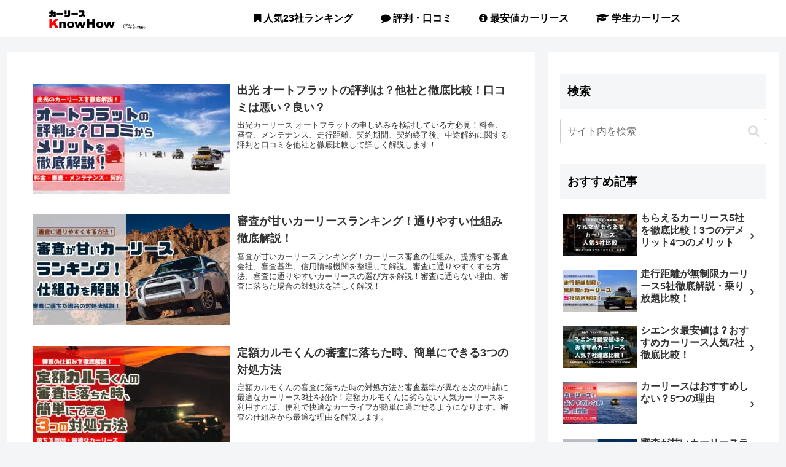

--- FILE ---
content_type: text/html; charset=UTF-8
request_url: https://knowhowweb.net/page/2/
body_size: 34581
content:
<!doctype html><html lang="ja"><head><meta charset="utf-8"><meta name="viewport" content="width=device-width, initial-scale=1.0, viewport-fit=cover"><meta name="referrer" content="no-referrer-when-downgrade"><meta name="format-detection" content="telephone=no">  <script>(function(w,d,s,l,i){w[l]=w[l]||[];w[l].push({'gtm.start':
    new Date().getTime(),event:'gtm.js'});var f=d.getElementsByTagName(s)[0],
    j=d.createElement(s),dl=l!='dataLayer'?'&l='+l:'';j.async=true;j.src=
    'https://www.googletagmanager.com/gtm.js?id='+i+dl;f.parentNode.insertBefore(j,f);
    })(window,document,'script','dataLayer','GTM-MQD4GMD');</script> <meta name="p:domain_verify" content="206a39cc7c1c8f1784081c30470b61bc"/> <script type="text/javascript">(function(c,l,a,r,i,t,y){
        c[a]=c[a]||function(){(c[a].q=c[a].q||[]).push(arguments)};
        t=l.createElement(r);t.async=1;t.src="https://www.clarity.ms/tag/"+i;
        y=l.getElementsByTagName(r)[0];y.parentNode.insertBefore(t,y);
    })(window, document, "clarity", "script", "csw1s9dk06");</script> <meta name="google-site-verification" content="1l23rs1K01ZiUJjdvcp4RmzvGHb4uoODcBsT1jNndog" /><link rel="preconnect dns-prefetch" href="//www.googletagmanager.com"><link rel="preconnect dns-prefetch" href="//www.google-analytics.com"><link rel="preconnect dns-prefetch" href="//ajax.googleapis.com"><link rel="preconnect dns-prefetch" href="//cdnjs.cloudflare.com"><link rel="preconnect dns-prefetch" href="//pagead2.googlesyndication.com"><link rel="preconnect dns-prefetch" href="//googleads.g.doubleclick.net"><link rel="preconnect dns-prefetch" href="//tpc.googlesyndication.com"><link rel="preconnect dns-prefetch" href="//ad.doubleclick.net"><link rel="preconnect dns-prefetch" href="//www.gstatic.com"><link rel="preconnect dns-prefetch" href="//cse.google.com"><link rel="preconnect dns-prefetch" href="//fonts.gstatic.com"><link rel="preconnect dns-prefetch" href="//fonts.googleapis.com"><link rel="preconnect dns-prefetch" href="//cms.quantserve.com"><link rel="preconnect dns-prefetch" href="//secure.gravatar.com"><link rel="preconnect dns-prefetch" href="//cdn.syndication.twimg.com"><link rel="preconnect dns-prefetch" href="//cdn.jsdelivr.net"><link rel="preconnect dns-prefetch" href="//images-fe.ssl-images-amazon.com"><link rel="preconnect dns-prefetch" href="//completion.amazon.com"><link rel="preconnect dns-prefetch" href="//m.media-amazon.com"><link rel="preconnect dns-prefetch" href="//i.moshimo.com"><link rel="preconnect dns-prefetch" href="//aml.valuecommerce.com"><link rel="preconnect dns-prefetch" href="//dalc.valuecommerce.com"><link rel="preconnect dns-prefetch" href="//dalb.valuecommerce.com"><link rel="preload" as="font" type="font/woff" href="https://knowhowweb.net/wp-content/themes/cocoon-master/webfonts/icomoon/fonts/icomoon.woff?v=2.7.0.2" crossorigin="anonymous"><link rel="preload" as="font" type="font/woff2" href="https://knowhowweb.net/wp-content/themes/cocoon-master/webfonts/fontawesome/fonts/fontawesome-webfont.woff2?v=4.7.0" crossorigin="anonymous"><link media="all" href="https://knowhowweb.net/wp-content/cache/autoptimize/css/autoptimize_203d5699fbd97bc1c640e60918a22bb5.css" rel="stylesheet"><title>カーリースノウハウ | ページ 2 | カーリースをわかりやすく詳しく解説</title><meta name='robots' content='max-image-preview:large' /><meta property="og:type" content="website"><meta property="og:description" content="カーリースをわかりやすく詳しく解説"><meta property="og:title" content="カーリースノウハウ"><meta property="og:url" content="https://knowhowweb.net"><meta property="og:image" content="https://knowhowweb.net/wp-content/uploads/2021/12/カーリースKnowHowB2R-1.png"><meta property="og:site_name" content="カーリースノウハウ"><meta property="og:locale" content="ja_JP"><meta property="article:published_time" content="2023-03-17T00:24:23+09:00" /><meta property="article:modified_time" content="2025-04-05T11:34:23+09:00" /><meta property="article:section" content="評判・口コミ"><meta property="article:tag" content="オートフラット"><meta property="article:tag" content="審査"><meta name="twitter:card" content="summary_large_image"><meta property="twitter:description" content="カーリースをわかりやすく詳しく解説"><meta property="twitter:title" content="カーリースノウハウ"><meta property="twitter:url" content="https://knowhowweb.net"><meta name="twitter:image" content="https://knowhowweb.net/wp-content/uploads/2021/12/カーリースKnowHowB2R-1.png"><meta name="twitter:domain" content="knowhowweb.net"><link rel='dns-prefetch' href='//cdnjs.cloudflare.com' /><link rel='dns-prefetch' href='//stats.wp.com' /><link rel="alternate" type="application/rss+xml" title="カーリースノウハウ &raquo; フィード" href="https://knowhowweb.net/feed/" /><link rel="alternate" type="application/rss+xml" title="カーリースノウハウ &raquo; コメントフィード" href="https://knowhowweb.net/comments/feed/" /> <script src="https://cdnjs.cloudflare.com/ajax/libs/jquery/3.6.1/jquery.min.js?ver=3.6.1" id="jquery-core-js"></script> <script id="jquery-migrate-js" data-type="lazy" data-src="https://cdnjs.cloudflare.com/ajax/libs/jquery-migrate/3.3.2/jquery-migrate.min.js?ver=3.0.1"></script> <link rel="prev" href="https://knowhowweb.net/" /><link rel="next" href="https://knowhowweb.net/page/3/" /><link rel="canonical" href="https://knowhowweb.net/page/2/"> <noscript><style>.lazyload[data-src]{display:none !important;}</style></noscript><link rel="icon" href="https://knowhowweb.net/wp-content/uploads/2021/12/iconcaryaR-100x100.png" sizes="32x32" /><link rel="icon" href="https://knowhowweb.net/wp-content/uploads/2021/12/iconcaryaR.png" sizes="192x192" /><link rel="apple-touch-icon" href="https://knowhowweb.net/wp-content/uploads/2021/12/iconcaryaR.png" /><meta name="msapplication-TileImage" content="https://knowhowweb.net/wp-content/uploads/2021/12/iconcaryaR.png" /></head><body data-rsssl=1 class="home blog paged paged-2 wp-theme-cocoon-master wp-child-theme-cocoon-child-master body public-page page-body ff-hiragino fz-16px fw-400 hlt-top-menu-wrap ect-entry-card-wrap rect-entry-card-wrap scrollable-sidebar no-scrollable-main sidebar-right mblt-footer-mobile-buttons scrollable-mobile-buttons author-guest mobile-button-fmb no-sp-snippet no-sp-snippet-related font-awesome-4 thumb-wide" itemscope itemtype="https://schema.org/WebPage"> <noscript><iframe src="https://www.googletagmanager.com/ns.html?id=GTM-MQD4GMD" height="0" width="0" style="display:none;visibility:hidden"></iframe></noscript><div id="container" class="container cf"><div id="header-container" class="header-container"><div id="header-container-in" class="header-container-in hlt-top-menu wrap"><header id="header" class="header cf" itemscope itemtype="https://schema.org/WPHeader"><div id="header-in" class="header-in wrap cf" itemscope itemtype="https://schema.org/WebSite"><h1 class="logo logo-header logo-image"><a href="https://knowhowweb.net/" class="site-name site-name-text-link" itemprop="url"><span class="site-name-text"><img class="site-logo-image header-site-logo-image lazyload" src="[data-uri]" alt="カーリースノウハウ" width="210" height="33" data-src="https://knowhowweb.net/wp-content/uploads/2024/03/カーリースKnowHowTpr2.png" decoding="async" data-eio-rwidth="350" data-eio-rheight="55"><noscript><img class="site-logo-image header-site-logo-image" src="https://knowhowweb.net/wp-content/uploads/2024/03/カーリースKnowHowTpr2.png" alt="カーリースノウハウ" width="210" height="33" data-eio="l"></noscript><meta itemprop="name about" content="カーリースノウハウ"></span></a></h1></div></header><nav id="navi" class="navi cf" itemscope itemtype="https://schema.org/SiteNavigationElement"><div id="navi-in" class="navi-in wrap cf"><ul id="menu-%e3%83%98%e3%83%83%e3%83%80%e3%83%bc%e3%83%a1%e3%83%8b%e3%83%a5%e3%83%bc" class="menu-top menu-header menu-pc"><li id="menu-item-8339" class="menu-item menu-item-type-custom menu-item-object-custom menu-item-has-no-description"><a href="https://knowhowweb.net/ranking-recomend-carlease/"><div class="caption-wrap"><div class="item-label"><i class="fa fa-bookmark"></i><b> 人気23社ランキング</b></div></div></a></li><li id="menu-item-8341" class="menu-item menu-item-type-taxonomy menu-item-object-category menu-item-has-no-description"><a href="https://knowhowweb.net/category/kutikomi/"><div class="caption-wrap"><div class="item-label"><i class="fa fa-comment"></i> 評判・口コミ</div></div></a></li><li id="menu-item-8340" class="menu-item menu-item-type-taxonomy menu-item-object-category menu-item-has-no-description"><a href="https://knowhowweb.net/category/saiyasune/"><div class="caption-wrap"><div class="item-label"><i class="fa fa-info-circle"></i> 最安値カーリース</div></div></a></li><li id="menu-item-8342" class="menu-item menu-item-type-taxonomy menu-item-object-category menu-item-has-no-description"><a href="https://knowhowweb.net/category/%e5%ad%a6%e7%94%9f/"><div class="caption-wrap"><div class="item-label"><i class="fa fa-graduation-cap"></i> 学生カーリース</div></div></a></li></ul><ul id="menu-%e3%83%98%e3%83%83%e3%83%80%e3%83%bc%e3%83%a1%e3%83%8b%e3%83%a5%e3%83%bc-1" class="menu-top menu-mobile"><li id="menu-item-8339" class="menu-item menu-item-type-custom menu-item-object-custom menu-item-has-no-description"><a href="https://knowhowweb.net/ranking-recomend-carlease/"><div class="caption-wrap"><div class="item-label"><i class="fa fa-bookmark"></i><b> 人気23社ランキング</b></div></div></a></li><li id="menu-item-8341" class="menu-item menu-item-type-taxonomy menu-item-object-category menu-item-has-no-description"><a href="https://knowhowweb.net/category/kutikomi/"><div class="caption-wrap"><div class="item-label"><i class="fa fa-comment"></i> 評判・口コミ</div></div></a></li><li id="menu-item-8340" class="menu-item menu-item-type-taxonomy menu-item-object-category menu-item-has-no-description"><a href="https://knowhowweb.net/category/saiyasune/"><div class="caption-wrap"><div class="item-label"><i class="fa fa-info-circle"></i> 最安値カーリース</div></div></a></li><li id="menu-item-8342" class="menu-item menu-item-type-taxonomy menu-item-object-category menu-item-has-no-description"><a href="https://knowhowweb.net/category/%e5%ad%a6%e7%94%9f/"><div class="caption-wrap"><div class="item-label"><i class="fa fa-graduation-cap"></i> 学生カーリース</div></div></a></li></ul></div></nav></div></div><div id="content" class="content cf"><div id="content-in" class="content-in wrap"><main id="main" class="main" itemscope itemtype="https://schema.org/Blog"><div id="list" class="list ect-entry-card front-page-type-index"> <a href="https://knowhowweb.net/idemitsu-autoflat-reputation/" class="entry-card-wrap a-wrap border-element cf" title="出光 オートフラットの評判は？他社と徹底比較！口コミは悪い？良い？"><article id="post-15244" class="post-15244 entry-card e-card cf post type-post status-publish format-standard has-post-thumbnail hentry category-kutikomi-post tag-27-post tag-25-post"><figure class="entry-card-thumb card-thumb e-card-thumb"> <img width="320" height="180" src="https://knowhowweb.net/wp-content/uploads/2022/06/オートフラット評判title-320x180.jpg" class="entry-card-thumb-image card-thumb-image wp-post-image" alt="" decoding="async" fetchpriority="high" srcset="https://knowhowweb.net/wp-content/uploads/2022/06/オートフラット評判title-320x180.jpg 320w, https://knowhowweb.net/wp-content/uploads/2022/06/オートフラット評判title-120x68.jpg 120w, https://knowhowweb.net/wp-content/uploads/2022/06/オートフラット評判title-160x90.jpg 160w" sizes="(max-width: 320px) 100vw, 320px" /> <span class="cat-label cat-label-13">評判・口コミ</span></figure><div class="entry-card-content card-content e-card-content"><h2 class="entry-card-title card-title e-card-title" itemprop="headline">出光 オートフラットの評判は？他社と徹底比較！口コミは悪い？良い？</h2><div class="entry-card-snippet card-snippet e-card-snippet"> 出光カーリース オートフラットの申し込みを検討している方必見！料金、審査、メンテナンス、走行距離、契約期間、契約終了後、中途解約に関する評判と口コミを他社と徹底比較して詳しく解説します！</div><div class="entry-card-meta card-meta e-card-meta"><div class="entry-card-info e-card-info"></div><div class="entry-card-categorys e-card-categorys"><span class="entry-category cat-label-13">評判・口コミ</span></div></div></div></article> </a> <a href="https://knowhowweb.net/examination-ranking-carlease/" class="entry-card-wrap a-wrap border-element cf" title="審査が甘いカーリースランキング！通りやすい仕組み徹底解説！"><article id="post-8424" class="post-8424 entry-card e-card cf post type-post status-publish format-standard has-post-thumbnail hentry category-carlease-post tag-kinto-post tag-motacarlease-post tag-sompodenoru-post tag-27-post tag-carcon-post tag-cosmomycarlease-post tag-niconori-post tag-ptacle-post tag-leasonable-post tag-carmokun-post tag-25-post"><figure class="entry-card-thumb card-thumb e-card-thumb"> <img width="320" height="180" src="[data-uri]" class="entry-card-thumb-image card-thumb-image wp-post-image lazyload" alt="" decoding="async"  sizes="(max-width: 320px) 100vw, 320px" data-src="https://knowhowweb.net/wp-content/uploads/2022/02/審査が甘いカーリースランキングtitle-320x180.jpg" data-srcset="https://knowhowweb.net/wp-content/uploads/2022/02/審査が甘いカーリースランキングtitle-320x180.jpg 320w, https://knowhowweb.net/wp-content/uploads/2022/02/審査が甘いカーリースランキングtitle-120x68.jpg 120w, https://knowhowweb.net/wp-content/uploads/2022/02/審査が甘いカーリースランキングtitle-160x90.jpg 160w" data-eio-rwidth="320" data-eio-rheight="180" /><noscript><img width="320" height="180" src="https://knowhowweb.net/wp-content/uploads/2022/02/審査が甘いカーリースランキングtitle-320x180.jpg" class="entry-card-thumb-image card-thumb-image wp-post-image" alt="" decoding="async" srcset="https://knowhowweb.net/wp-content/uploads/2022/02/審査が甘いカーリースランキングtitle-320x180.jpg 320w, https://knowhowweb.net/wp-content/uploads/2022/02/審査が甘いカーリースランキングtitle-120x68.jpg 120w, https://knowhowweb.net/wp-content/uploads/2022/02/審査が甘いカーリースランキングtitle-160x90.jpg 160w" sizes="(max-width: 320px) 100vw, 320px" data-eio="l" /></noscript> <span class="cat-label cat-label-2">カーリース</span></figure><div class="entry-card-content card-content e-card-content"><h2 class="entry-card-title card-title e-card-title" itemprop="headline">審査が甘いカーリースランキング！通りやすい仕組み徹底解説！</h2><div class="entry-card-snippet card-snippet e-card-snippet"> 審査が甘いカーリースランキング！カーリース審査の仕組み、提携する審査会社、審査基準、信用情報機関を整理して解説。審査に通りやすくする方法、審査に通りやすいカーリースの選び方を解説！審査に通らない理由、審査に落ちた場合の対処法を詳しく解説！</div><div class="entry-card-meta card-meta e-card-meta"><div class="entry-card-info e-card-info"></div><div class="entry-card-categorys e-card-categorys"><span class="entry-category cat-label-2">カーリース</span></div></div></div></article> </a> <a href="https://knowhowweb.net/carmo-examination-fail/" class="entry-card-wrap a-wrap border-element cf" title="定額カルモくんの審査に落ちた時、簡単にできる3つの対処方法"><article id="post-18462" class="post-18462 entry-card e-card cf post type-post status-publish format-standard has-post-thumbnail hentry category-carlease-post tag-kinto-post tag-niconori-post tag-leasonable-post tag-carmokun-post"><figure class="entry-card-thumb card-thumb e-card-thumb"> <img width="320" height="180" src="[data-uri]" class="entry-card-thumb-image card-thumb-image wp-post-image lazyload" alt="" decoding="async"  sizes="(max-width: 320px) 100vw, 320px" data-src="https://knowhowweb.net/wp-content/uploads/2022/12/定額カルモ審査落ちたtitle-320x180.jpg" data-srcset="https://knowhowweb.net/wp-content/uploads/2022/12/定額カルモ審査落ちたtitle-320x180.jpg 320w, https://knowhowweb.net/wp-content/uploads/2022/12/定額カルモ審査落ちたtitle-120x68.jpg 120w, https://knowhowweb.net/wp-content/uploads/2022/12/定額カルモ審査落ちたtitle-160x90.jpg 160w" data-eio-rwidth="320" data-eio-rheight="180" /><noscript><img width="320" height="180" src="https://knowhowweb.net/wp-content/uploads/2022/12/定額カルモ審査落ちたtitle-320x180.jpg" class="entry-card-thumb-image card-thumb-image wp-post-image" alt="" decoding="async" srcset="https://knowhowweb.net/wp-content/uploads/2022/12/定額カルモ審査落ちたtitle-320x180.jpg 320w, https://knowhowweb.net/wp-content/uploads/2022/12/定額カルモ審査落ちたtitle-120x68.jpg 120w, https://knowhowweb.net/wp-content/uploads/2022/12/定額カルモ審査落ちたtitle-160x90.jpg 160w" sizes="(max-width: 320px) 100vw, 320px" data-eio="l" /></noscript> <span class="cat-label cat-label-2">カーリース</span></figure><div class="entry-card-content card-content e-card-content"><h2 class="entry-card-title card-title e-card-title" itemprop="headline">定額カルモくんの審査に落ちた時、簡単にできる3つの対処方法</h2><div class="entry-card-snippet card-snippet e-card-snippet"> 定額カルモくんの審査に落ちた時の対処方法と審査基準が異なる次の申請に最適なカーリース3社を紹介！定額カルモくんに劣らない人気カーリースを利用すれば、便利で快適なカーライフが簡単に過ごせるようになります。審査の仕組みから最適な理由を解説します。</div><div class="entry-card-meta card-meta e-card-meta"><div class="entry-card-info e-card-info"></div><div class="entry-card-categorys e-card-categorys"><span class="entry-category cat-label-2">カーリース</span></div></div></div></article> </a> <a href="https://knowhowweb.net/leasonable-examination-fail/" class="entry-card-wrap a-wrap border-element cf" title="リースナブル審査に落ちた時、簡単にできる3つの対処方法"><article id="post-14670" class="post-14670 entry-card e-card cf post type-post status-publish format-standard has-post-thumbnail hentry category-carlease-post tag-kinto-post tag-motacarlease-post tag-niconori-post tag-leasonable-post tag-25-post"><figure class="entry-card-thumb card-thumb e-card-thumb"> <img width="320" height="180" src="[data-uri]" class="entry-card-thumb-image card-thumb-image wp-post-image lazyload" alt="" decoding="async"  sizes="(max-width: 320px) 100vw, 320px" data-src="https://knowhowweb.net/wp-content/uploads/2022/06/リースナブル審査落ちたtitle-320x180.jpg" data-srcset="https://knowhowweb.net/wp-content/uploads/2022/06/リースナブル審査落ちたtitle-320x180.jpg 320w, https://knowhowweb.net/wp-content/uploads/2022/06/リースナブル審査落ちたtitle-120x68.jpg 120w, https://knowhowweb.net/wp-content/uploads/2022/06/リースナブル審査落ちたtitle-160x90.jpg 160w" data-eio-rwidth="320" data-eio-rheight="180" /><noscript><img width="320" height="180" src="https://knowhowweb.net/wp-content/uploads/2022/06/リースナブル審査落ちたtitle-320x180.jpg" class="entry-card-thumb-image card-thumb-image wp-post-image" alt="" decoding="async" srcset="https://knowhowweb.net/wp-content/uploads/2022/06/リースナブル審査落ちたtitle-320x180.jpg 320w, https://knowhowweb.net/wp-content/uploads/2022/06/リースナブル審査落ちたtitle-120x68.jpg 120w, https://knowhowweb.net/wp-content/uploads/2022/06/リースナブル審査落ちたtitle-160x90.jpg 160w" sizes="(max-width: 320px) 100vw, 320px" data-eio="l" /></noscript> <span class="cat-label cat-label-2">カーリース</span></figure><div class="entry-card-content card-content e-card-content"><h2 class="entry-card-title card-title e-card-title" itemprop="headline">リースナブル審査に落ちた時、簡単にできる3つの対処方法</h2><div class="entry-card-snippet card-snippet e-card-snippet"> リースナブル審査に落ちた時の対処方法と審査基準が異なる次の申請に最適なカーリース3社を紹介！リースナブルに劣らない人気カーリースを利用すれば、便利で快適なカーライフが簡単に過ごせるようになります。審査の仕組みから最適な理由を解説します。</div><div class="entry-card-meta card-meta e-card-meta"><div class="entry-card-info e-card-info"></div><div class="entry-card-categorys e-card-categorys"><span class="entry-category cat-label-2">カーリース</span></div></div></div></article> </a> <a href="https://knowhowweb.net/car-leasing-student-recommended/" class="entry-card-wrap a-wrap border-element cf" title="学生におすすめカーリース【最安値3選】中古車購入とも比較！"><article id="post-3104" class="post-3104 entry-card e-card cf post type-post status-publish format-standard has-post-thumbnail hentry category-4-post tag-kinto-post tag-moraeru-post tag-leasonable-post tag-carmokun-post"><figure class="entry-card-thumb card-thumb e-card-thumb"> <img width="320" height="180" src="[data-uri]" class="entry-card-thumb-image card-thumb-image wp-post-image lazyload" alt="" decoding="async"  sizes="(max-width: 320px) 100vw, 320px" data-src="https://knowhowweb.net/wp-content/uploads/2021/11/学生おすすめtitle-320x180.jpg" data-srcset="https://knowhowweb.net/wp-content/uploads/2021/11/学生おすすめtitle-320x180.jpg 320w, https://knowhowweb.net/wp-content/uploads/2021/11/学生おすすめtitle-120x68.jpg 120w, https://knowhowweb.net/wp-content/uploads/2021/11/学生おすすめtitle-160x90.jpg 160w" data-eio-rwidth="320" data-eio-rheight="180" /><noscript><img width="320" height="180" src="https://knowhowweb.net/wp-content/uploads/2021/11/学生おすすめtitle-320x180.jpg" class="entry-card-thumb-image card-thumb-image wp-post-image" alt="" decoding="async" srcset="https://knowhowweb.net/wp-content/uploads/2021/11/学生おすすめtitle-320x180.jpg 320w, https://knowhowweb.net/wp-content/uploads/2021/11/学生おすすめtitle-120x68.jpg 120w, https://knowhowweb.net/wp-content/uploads/2021/11/学生おすすめtitle-160x90.jpg 160w" sizes="(max-width: 320px) 100vw, 320px" data-eio="l" /></noscript> <span class="cat-label cat-label-4">学生</span></figure><div class="entry-card-content card-content e-card-content"><h2 class="entry-card-title card-title e-card-title" itemprop="headline">学生におすすめカーリース【最安値3選】中古車購入とも比較！</h2><div class="entry-card-snippet card-snippet e-card-snippet"> 学生におすすめの人気カーリース３社を厳選紹介！学生向けのオプションやプランを徹底解説します。合わせて、中古車購入とカーリースではどちらがいいのかどの点でお得なのかを解説。自分にあったクルマの利用方法を検討する際にぜひ参考にしてみてください。</div><div class="entry-card-meta card-meta e-card-meta"><div class="entry-card-info e-card-info"></div><div class="entry-card-categorys e-card-categorys"><span class="entry-category cat-label-4">学生</span></div></div></div></article> </a> <a href="https://knowhowweb.net/sompo-de-no-ru/" class="entry-card-wrap a-wrap border-element cf" title="SOMPOで乗ーるの評判は？徹底解説｜メリット・デメリット"><article id="post-9844" class="post-9844 entry-card e-card cf post type-post status-publish format-standard has-post-thumbnail hentry category-kutikomi-post tag-sompodenoru-post tag-25-post"><figure class="entry-card-thumb card-thumb e-card-thumb"> <img width="320" height="180" src="[data-uri]" class="entry-card-thumb-image card-thumb-image wp-post-image lazyload" alt="" decoding="async"  sizes="(max-width: 320px) 100vw, 320px" data-src="https://knowhowweb.net/wp-content/uploads/2022/03/SOMPOtitle-320x180.jpg" data-srcset="https://knowhowweb.net/wp-content/uploads/2022/03/SOMPOtitle-320x180.jpg 320w, https://knowhowweb.net/wp-content/uploads/2022/03/SOMPOtitle-120x68.jpg 120w, https://knowhowweb.net/wp-content/uploads/2022/03/SOMPOtitle-160x90.jpg 160w" data-eio-rwidth="320" data-eio-rheight="180" /><noscript><img width="320" height="180" src="https://knowhowweb.net/wp-content/uploads/2022/03/SOMPOtitle-320x180.jpg" class="entry-card-thumb-image card-thumb-image wp-post-image" alt="" decoding="async" srcset="https://knowhowweb.net/wp-content/uploads/2022/03/SOMPOtitle-320x180.jpg 320w, https://knowhowweb.net/wp-content/uploads/2022/03/SOMPOtitle-120x68.jpg 120w, https://knowhowweb.net/wp-content/uploads/2022/03/SOMPOtitle-160x90.jpg 160w" sizes="(max-width: 320px) 100vw, 320px" data-eio="l" /></noscript> <span class="cat-label cat-label-13">評判・口コミ</span></figure><div class="entry-card-content card-content e-card-content"><h2 class="entry-card-title card-title e-card-title" itemprop="headline">SOMPOで乗ーるの評判は？徹底解説｜メリット・デメリット</h2><div class="entry-card-snippet card-snippet e-card-snippet"> SOMPOで乗ーる徹底解説！評判・口コミ797件調査！ネット上の口コミやSNSでの本当の評判を基にSOMPOで乗ーるの審査、デメリット・メリットを解説！独自サービスの残価保証オプション、免許返納オプション、もらえるカーリースなど強みを詳しく解説！</div><div class="entry-card-meta card-meta e-card-meta"><div class="entry-card-info e-card-info"></div><div class="entry-card-categorys e-card-categorys"><span class="entry-category cat-label-13">評判・口コミ</span></div></div></div></article> </a> <a href="https://knowhowweb.net/light-carlease-recommend/" class="entry-card-wrap a-wrap border-element cf" title="【2024年最新】おすすめ軽自動車カーリース５選【料金比較】"><article id="post-19385" class="post-19385 entry-card e-card cf post type-post status-publish format-standard has-post-thumbnail hentry category-saiyasune-post tag-motacarlease-post tag-moraeru-post tag-cosmomycarlease-post tag-niconori-post tag-leasonable-post tag-carmokun-post tag-lightcar-post"><figure class="entry-card-thumb card-thumb e-card-thumb"> <img width="320" height="180" src="[data-uri]" class="entry-card-thumb-image card-thumb-image wp-post-image lazyload" alt="" decoding="async"  sizes="(max-width: 320px) 100vw, 320px" data-src="https://knowhowweb.net/wp-content/uploads/2022/01/軽自動車最安値title-320x180.jpg" data-srcset="https://knowhowweb.net/wp-content/uploads/2022/01/軽自動車最安値title-320x180.jpg 320w, https://knowhowweb.net/wp-content/uploads/2022/01/軽自動車最安値title-120x68.jpg 120w, https://knowhowweb.net/wp-content/uploads/2022/01/軽自動車最安値title-160x90.jpg 160w" data-eio-rwidth="320" data-eio-rheight="180" /><noscript><img width="320" height="180" src="https://knowhowweb.net/wp-content/uploads/2022/01/軽自動車最安値title-320x180.jpg" class="entry-card-thumb-image card-thumb-image wp-post-image" alt="" decoding="async" srcset="https://knowhowweb.net/wp-content/uploads/2022/01/軽自動車最安値title-320x180.jpg 320w, https://knowhowweb.net/wp-content/uploads/2022/01/軽自動車最安値title-120x68.jpg 120w, https://knowhowweb.net/wp-content/uploads/2022/01/軽自動車最安値title-160x90.jpg 160w" sizes="(max-width: 320px) 100vw, 320px" data-eio="l" /></noscript> <span class="cat-label cat-label-14">最安値</span></figure><div class="entry-card-content card-content e-card-content"><h2 class="entry-card-title card-title e-card-title" itemprop="headline">【2024年最新】おすすめ軽自動車カーリース５選【料金比較】</h2><div class="entry-card-snippet card-snippet e-card-snippet"> 軽自動車おすすめカーリース５選！最安値は？人気軽自動車カーリース3車種を料金比較！おすすめポイントを解説！軽自動車カーリースがおすすめの人、軽自動車カーリースのメリットを解説！軽自動車の購入とカーリースを比較します！</div><div class="entry-card-meta card-meta e-card-meta"><div class="entry-card-info e-card-info"></div><div class="entry-card-categorys e-card-categorys"><span class="entry-category cat-label-14">最安値</span></div></div></div></article> </a> <a href="https://knowhowweb.net/cheapest-carleasing/" class="entry-card-wrap a-wrap border-element cf" title="【2024年最新】安いカーリースおすすめ3選！最安値乗り換えのコツ"><article id="post-708" class="post-708 entry-card e-card cf post type-post status-publish format-standard has-post-thumbnail hentry category-carlease-post tag-kinto-post tag-leasonable-post tag-carmokun-post"><figure class="entry-card-thumb card-thumb e-card-thumb"> <img width="320" height="180" src="[data-uri]" class="entry-card-thumb-image card-thumb-image wp-post-image lazyload" alt="" decoding="async"  sizes="(max-width: 320px) 100vw, 320px" data-src="https://knowhowweb.net/wp-content/uploads/2021/10/安いカーリースtitle-320x180.jpg" data-srcset="https://knowhowweb.net/wp-content/uploads/2021/10/安いカーリースtitle-320x180.jpg 320w, https://knowhowweb.net/wp-content/uploads/2021/10/安いカーリースtitle-120x68.jpg 120w, https://knowhowweb.net/wp-content/uploads/2021/10/安いカーリースtitle-160x90.jpg 160w" data-eio-rwidth="320" data-eio-rheight="180" /><noscript><img width="320" height="180" src="https://knowhowweb.net/wp-content/uploads/2021/10/安いカーリースtitle-320x180.jpg" class="entry-card-thumb-image card-thumb-image wp-post-image" alt="" decoding="async" srcset="https://knowhowweb.net/wp-content/uploads/2021/10/安いカーリースtitle-320x180.jpg 320w, https://knowhowweb.net/wp-content/uploads/2021/10/安いカーリースtitle-120x68.jpg 120w, https://knowhowweb.net/wp-content/uploads/2021/10/安いカーリースtitle-160x90.jpg 160w" sizes="(max-width: 320px) 100vw, 320px" data-eio="l" /></noscript> <span class="cat-label cat-label-2">カーリース</span></figure><div class="entry-card-content card-content e-card-content"><h2 class="entry-card-title card-title e-card-title" itemprop="headline">【2024年最新】安いカーリースおすすめ3選！最安値乗り換えのコツ</h2><div class="entry-card-snippet card-snippet e-card-snippet"> 安いカーリース会社を条件別に、月額料金が安いカーリース会社、総額料金が安いカーリース会社、維持費を含んで安いカーリース会社を詳しく紹介します。コスパが最強な乗り換え方法、手順、注意点、メリット・デメリットなど安いカーリース会社に乗り換えのコツを解説します。</div><div class="entry-card-meta card-meta e-card-meta"><div class="entry-card-info e-card-info"></div><div class="entry-card-categorys e-card-categorys"><span class="entry-category cat-label-2">カーリース</span></div></div></div></article> </a> <a href="https://knowhowweb.net/conf-kinto-lease/" class="entry-card-wrap a-wrap border-element cf" title="【2024年最新】KINTOとカーリースを徹底比較！19個の違い"><article id="post-7483" class="post-7483 entry-card e-card cf post type-post status-publish format-standard has-post-thumbnail hentry category-carlease-post tag-kinto-post"><figure class="entry-card-thumb card-thumb e-card-thumb"> <img width="320" height="180" src="[data-uri]" class="entry-card-thumb-image card-thumb-image wp-post-image lazyload" alt="" decoding="async"  sizes="(max-width: 320px) 100vw, 320px" data-src="https://knowhowweb.net/wp-content/uploads/2022/01/KINTOカーリース違いtitle-320x180.jpg" data-srcset="https://knowhowweb.net/wp-content/uploads/2022/01/KINTOカーリース違いtitle-320x180.jpg 320w, https://knowhowweb.net/wp-content/uploads/2022/01/KINTOカーリース違いtitle-120x68.jpg 120w, https://knowhowweb.net/wp-content/uploads/2022/01/KINTOカーリース違いtitle-160x90.jpg 160w" data-eio-rwidth="320" data-eio-rheight="180" /><noscript><img width="320" height="180" src="https://knowhowweb.net/wp-content/uploads/2022/01/KINTOカーリース違いtitle-320x180.jpg" class="entry-card-thumb-image card-thumb-image wp-post-image" alt="" decoding="async" srcset="https://knowhowweb.net/wp-content/uploads/2022/01/KINTOカーリース違いtitle-320x180.jpg 320w, https://knowhowweb.net/wp-content/uploads/2022/01/KINTOカーリース違いtitle-120x68.jpg 120w, https://knowhowweb.net/wp-content/uploads/2022/01/KINTOカーリース違いtitle-160x90.jpg 160w" sizes="(max-width: 320px) 100vw, 320px" data-eio="l" /></noscript> <span class="cat-label cat-label-2">カーリース</span></figure><div class="entry-card-content card-content e-card-content"><h2 class="entry-card-title card-title e-card-title" itemprop="headline">【2024年最新】KINTOとカーリースを徹底比較！19個の違い</h2><div class="entry-card-snippet card-snippet e-card-snippet"> 任意保険、メンテナンス、中途解約、料金支払い方法、初期費用、取り扱い車種、審査会社、独自サービス、納車期間、月額料金、契約期間、契約満了時の選択肢、走行距離制限、残価精算、原状回復、カスタマイズ、ボーナス払い、契約できる条件、禁止事項を比較！</div><div class="entry-card-meta card-meta e-card-meta"><div class="entry-card-info e-card-info"></div><div class="entry-card-categorys e-card-categorys"><span class="entry-category cat-label-2">カーリース</span></div></div></div></article> </a> <a href="https://knowhowweb.net/carleasing-comparison-mileage/" class="entry-card-wrap a-wrap border-element cf" title="【2024年最新】人気カーリース9社の走行距離を比較！"><article id="post-18240" class="post-18240 entry-card e-card cf post type-post status-publish format-standard has-post-thumbnail hentry category-carlease-post tag-kinto-post tag-motacarlease-post tag-sompodenoru-post tag-27-post tag-carcon-post tag-cosmomycarlease-post tag-niconori-post tag-leasonable-post tag-carmokun-post"><figure class="entry-card-thumb card-thumb e-card-thumb"> <img width="320" height="180" src="[data-uri]" class="entry-card-thumb-image card-thumb-image wp-post-image lazyload" alt="" decoding="async"  sizes="(max-width: 320px) 100vw, 320px" data-src="https://knowhowweb.net/wp-content/uploads/2022/11/走行距離比較title-320x180.jpg" data-srcset="https://knowhowweb.net/wp-content/uploads/2022/11/走行距離比較title-320x180.jpg 320w, https://knowhowweb.net/wp-content/uploads/2022/11/走行距離比較title-120x68.jpg 120w, https://knowhowweb.net/wp-content/uploads/2022/11/走行距離比較title-160x90.jpg 160w" data-eio-rwidth="320" data-eio-rheight="180" /><noscript><img width="320" height="180" src="https://knowhowweb.net/wp-content/uploads/2022/11/走行距離比較title-320x180.jpg" class="entry-card-thumb-image card-thumb-image wp-post-image" alt="" decoding="async" srcset="https://knowhowweb.net/wp-content/uploads/2022/11/走行距離比較title-320x180.jpg 320w, https://knowhowweb.net/wp-content/uploads/2022/11/走行距離比較title-120x68.jpg 120w, https://knowhowweb.net/wp-content/uploads/2022/11/走行距離比較title-160x90.jpg 160w" sizes="(max-width: 320px) 100vw, 320px" data-eio="l" /></noscript> <span class="cat-label cat-label-2">カーリース</span></figure><div class="entry-card-content card-content e-card-content"><h2 class="entry-card-title card-title e-card-title" itemprop="headline">【2024年最新】人気カーリース9社の走行距離を比較！</h2><div class="entry-card-snippet card-snippet e-card-snippet"> 「カーリースの走行距離が足りない！」 「カーリースの走行距離は結局どのくらいがいいの？」など、この記事では上記のような走行距離に関する疑問や悩みを解決します。購入するよりも便利にクルマが使えるカーリースですが、走行距離制限があることが心配な...</div><div class="entry-card-meta card-meta e-card-meta"><div class="entry-card-info e-card-info"></div><div class="entry-card-categorys e-card-categorys"><span class="entry-category cat-label-2">カーリース</span></div></div></div></article> </a></div><div class="pagination-next"><a href="https://knowhowweb.net/page/3/" class="pagination-next-link key-btn">次のページ</a></div><div class="pagination"> <a class="prev page-numbers" href="https://knowhowweb.net/"><span class="screen-reader-text">前へ</span><span class="fa fa-angle-left" aria-hidden="true"></span></a> <a class="page-numbers" href="https://knowhowweb.net/">1</a> <span aria-current="page" class="page-numbers current">2</span> <a class="page-numbers" href="https://knowhowweb.net/page/3/">3</a> <span class="page-numbers dots">&hellip;</span> <a class="page-numbers" href="https://knowhowweb.net/page/6/">6</a> <a class="next page-numbers" href="https://knowhowweb.net/page/3/"><span class="screen-reader-text">次へ</span><span class="fa fa-angle-right" aria-hidden="true"></span></a></div></main><div id="sidebar" class="sidebar nwa cf" role="complementary"><aside id="search-2" class="widget widget-sidebar widget-sidebar-standard widget_search"><h3 class="widget-sidebar-title widget-title">検索</h3><form class="search-box input-box" method="get" action="https://knowhowweb.net/"> <input type="text" placeholder="サイト内を検索" name="s" class="search-edit" aria-label="input" value=""> <button type="submit" class="search-submit" aria-label="button"><span class="fa fa-search" aria-hidden="true"></span></button></form></aside><aside id="popular_entries-2" class="widget widget-sidebar widget-sidebar-standard widget_popular_entries"><h3 class="widget-sidebar-title widget-title">おすすめ記事</h3><div class="popular-entry-cards widget-entry-cards no-icon cf card-title-bold card-arrow"> <a href="https://knowhowweb.net/option-get-car/" class="popular-entry-card-link widget-entry-card-link a-wrap no-1" title="もらえるカーリース5社を徹底比較！3つのデメリット4つのメリット"><div class="post-1560 popular-entry-card widget-entry-card e-card cf post type-post status-publish format-standard has-post-thumbnail hentry category-carlease-post tag-motacarlease-post tag-sompodenoru-post tag-moraeru-post tag-carmokun-post"><figure class="popular-entry-card-thumb widget-entry-card-thumb card-thumb"> <img width="120" height="68" src="[data-uri]" class="attachment-thumb120 size-thumb120 wp-post-image lazyload" alt="" decoding="async"  sizes="(max-width: 120px) 100vw, 120px" data-src="https://knowhowweb.net/wp-content/uploads/2021/10/もらえるtitle-120x68.jpg" data-srcset="https://knowhowweb.net/wp-content/uploads/2021/10/もらえるtitle-120x68.jpg 120w, https://knowhowweb.net/wp-content/uploads/2021/10/もらえるtitle-160x90.jpg 160w, https://knowhowweb.net/wp-content/uploads/2021/10/もらえるtitle-320x180.jpg 320w" data-eio-rwidth="120" data-eio-rheight="68" /><noscript><img width="120" height="68" src="https://knowhowweb.net/wp-content/uploads/2021/10/もらえるtitle-120x68.jpg" class="attachment-thumb120 size-thumb120 wp-post-image" alt="" decoding="async" srcset="https://knowhowweb.net/wp-content/uploads/2021/10/もらえるtitle-120x68.jpg 120w, https://knowhowweb.net/wp-content/uploads/2021/10/もらえるtitle-160x90.jpg 160w, https://knowhowweb.net/wp-content/uploads/2021/10/もらえるtitle-320x180.jpg 320w" sizes="(max-width: 120px) 100vw, 120px" data-eio="l" /></noscript></figure><div class="popular-entry-card-content widget-entry-card-content card-content"><div class="popular-entry-card-title widget-entry-card-title card-title">もらえるカーリース5社を徹底比較！3つのデメリット4つのメリット</div><div class="popular-entry-card-meta widget-entry-card-meta card-meta"><div class="popular-entry-card-info widget-entry-card-info card-info"><div class="popular-entry-card-date widget-entry-card-date display-none"> <span class="popular-entry-card-post-date widget-entry-card-post-date post-date"><span class="fa fa-clock-o" aria-hidden="true"></span><span class="entry-date">2023.03.31</span></span></div></div></div></div></div> </a> <a href="https://knowhowweb.net/unlimited-mileage-recommended/" class="popular-entry-card-link widget-entry-card-link a-wrap no-2" title="走行距離が無制限カーリース5社徹底解説・乗り放題比較！"><div class="post-10924 popular-entry-card widget-entry-card e-card cf post type-post status-publish format-standard has-post-thumbnail hentry category-carlease-post tag-kinto-post tag-motacarlease-post tag-sompodenoru-post tag-moraeru-post tag-carcon-post tag-niconori-post tag-leasonable-post tag-carmokun-post"><figure class="popular-entry-card-thumb widget-entry-card-thumb card-thumb"> <img width="120" height="68" src="[data-uri]" class="attachment-thumb120 size-thumb120 wp-post-image lazyload" alt="" decoding="async"  sizes="(max-width: 120px) 100vw, 120px" data-src="https://knowhowweb.net/wp-content/uploads/2022/03/走行距離制限が無制限title-120x68.jpg" data-srcset="https://knowhowweb.net/wp-content/uploads/2022/03/走行距離制限が無制限title-120x68.jpg 120w, https://knowhowweb.net/wp-content/uploads/2022/03/走行距離制限が無制限title-160x90.jpg 160w, https://knowhowweb.net/wp-content/uploads/2022/03/走行距離制限が無制限title-320x180.jpg 320w" data-eio-rwidth="120" data-eio-rheight="68" /><noscript><img width="120" height="68" src="https://knowhowweb.net/wp-content/uploads/2022/03/走行距離制限が無制限title-120x68.jpg" class="attachment-thumb120 size-thumb120 wp-post-image" alt="" decoding="async" srcset="https://knowhowweb.net/wp-content/uploads/2022/03/走行距離制限が無制限title-120x68.jpg 120w, https://knowhowweb.net/wp-content/uploads/2022/03/走行距離制限が無制限title-160x90.jpg 160w, https://knowhowweb.net/wp-content/uploads/2022/03/走行距離制限が無制限title-320x180.jpg 320w" sizes="(max-width: 120px) 100vw, 120px" data-eio="l" /></noscript></figure><div class="popular-entry-card-content widget-entry-card-content card-content"><div class="popular-entry-card-title widget-entry-card-title card-title">走行距離が無制限カーリース5社徹底解説・乗り放題比較！</div><div class="popular-entry-card-meta widget-entry-card-meta card-meta"><div class="popular-entry-card-info widget-entry-card-info card-info"><div class="popular-entry-card-date widget-entry-card-date display-none"> <span class="popular-entry-card-post-date widget-entry-card-post-date post-date"><span class="fa fa-clock-o" aria-hidden="true"></span><span class="entry-date">2022.03.16</span></span><span class="popular-entry-card-update-date widget-entry-card-update-date post-update"><span class="fa fa-history" aria-hidden="true"></span><span class="entry-date">2023.02.15</span></span></div></div></div></div></div> </a> <a href="https://knowhowweb.net/sienta/" class="popular-entry-card-link widget-entry-card-link a-wrap no-3" title="シエンタ最安値は？おすすめカーリース人気7社徹底比較！"><div class="post-6902 popular-entry-card widget-entry-card e-card cf post type-post status-publish format-standard has-post-thumbnail hentry category-saiyasune-post tag-kinto-post tag-motacarlease-post tag-sompodenoru-post tag-moraeru-post tag-cosmomycarlease-post tag-toyota-post tag-niconori-post tag-leasonable-post tag-carmokun-post"><figure class="popular-entry-card-thumb widget-entry-card-thumb card-thumb"> <img width="120" height="68" src="[data-uri]" class="attachment-thumb120 size-thumb120 wp-post-image lazyload" alt="" decoding="async"  sizes="(max-width: 120px) 100vw, 120px" data-src="https://knowhowweb.net/wp-content/uploads/2022/01/シエンタtitle-120x68.jpg" data-srcset="https://knowhowweb.net/wp-content/uploads/2022/01/シエンタtitle-120x68.jpg 120w, https://knowhowweb.net/wp-content/uploads/2022/01/シエンタtitle-160x90.jpg 160w, https://knowhowweb.net/wp-content/uploads/2022/01/シエンタtitle-320x180.jpg 320w" data-eio-rwidth="120" data-eio-rheight="68" /><noscript><img width="120" height="68" src="https://knowhowweb.net/wp-content/uploads/2022/01/シエンタtitle-120x68.jpg" class="attachment-thumb120 size-thumb120 wp-post-image" alt="" decoding="async" srcset="https://knowhowweb.net/wp-content/uploads/2022/01/シエンタtitle-120x68.jpg 120w, https://knowhowweb.net/wp-content/uploads/2022/01/シエンタtitle-160x90.jpg 160w, https://knowhowweb.net/wp-content/uploads/2022/01/シエンタtitle-320x180.jpg 320w" sizes="(max-width: 120px) 100vw, 120px" data-eio="l" /></noscript></figure><div class="popular-entry-card-content widget-entry-card-content card-content"><div class="popular-entry-card-title widget-entry-card-title card-title">シエンタ最安値は？おすすめカーリース人気7社徹底比較！</div><div class="popular-entry-card-meta widget-entry-card-meta card-meta"><div class="popular-entry-card-info widget-entry-card-info card-info"><div class="popular-entry-card-date widget-entry-card-date display-none"> <span class="popular-entry-card-post-date widget-entry-card-post-date post-date"><span class="fa fa-clock-o" aria-hidden="true"></span><span class="entry-date">2023.03.31</span></span></div></div></div></div></div> </a> <a href="https://knowhowweb.net/carlease-not-recommend/" class="popular-entry-card-link widget-entry-card-link a-wrap no-4" title="カーリースはおすすめしない？5つの理由"><div class="post-17726 popular-entry-card widget-entry-card e-card cf post type-post status-publish format-standard has-post-thumbnail hentry category-carlease-post tag-kinto-post tag-motacarlease-post tag-leasonable-post"><figure class="popular-entry-card-thumb widget-entry-card-thumb card-thumb"> <img width="120" height="68" src="[data-uri]" class="attachment-thumb120 size-thumb120 wp-post-image lazyload" alt="" decoding="async"  sizes="(max-width: 120px) 100vw, 120px" data-src="https://knowhowweb.net/wp-content/uploads/2022/10/カーリースおすすめしないtitle-120x68.jpg" data-srcset="https://knowhowweb.net/wp-content/uploads/2022/10/カーリースおすすめしないtitle-120x68.jpg 120w, https://knowhowweb.net/wp-content/uploads/2022/10/カーリースおすすめしないtitle-160x90.jpg 160w, https://knowhowweb.net/wp-content/uploads/2022/10/カーリースおすすめしないtitle-320x180.jpg 320w" data-eio-rwidth="120" data-eio-rheight="68" /><noscript><img width="120" height="68" src="https://knowhowweb.net/wp-content/uploads/2022/10/カーリースおすすめしないtitle-120x68.jpg" class="attachment-thumb120 size-thumb120 wp-post-image" alt="" decoding="async" srcset="https://knowhowweb.net/wp-content/uploads/2022/10/カーリースおすすめしないtitle-120x68.jpg 120w, https://knowhowweb.net/wp-content/uploads/2022/10/カーリースおすすめしないtitle-160x90.jpg 160w, https://knowhowweb.net/wp-content/uploads/2022/10/カーリースおすすめしないtitle-320x180.jpg 320w" sizes="(max-width: 120px) 100vw, 120px" data-eio="l" /></noscript></figure><div class="popular-entry-card-content widget-entry-card-content card-content"><div class="popular-entry-card-title widget-entry-card-title card-title">カーリースはおすすめしない？5つの理由</div><div class="popular-entry-card-meta widget-entry-card-meta card-meta"><div class="popular-entry-card-info widget-entry-card-info card-info"><div class="popular-entry-card-date widget-entry-card-date display-none"> <span class="popular-entry-card-post-date widget-entry-card-post-date post-date"><span class="fa fa-clock-o" aria-hidden="true"></span><span class="entry-date">2023.03.24</span></span></div></div></div></div></div> </a> <a href="https://knowhowweb.net/examination-ranking-carlease/" class="popular-entry-card-link widget-entry-card-link a-wrap no-5" title="審査が甘いカーリースランキング！通りやすい仕組み徹底解説！"><div class="post-8424 popular-entry-card widget-entry-card e-card cf post type-post status-publish format-standard has-post-thumbnail hentry category-carlease-post tag-kinto-post tag-motacarlease-post tag-sompodenoru-post tag-27-post tag-carcon-post tag-cosmomycarlease-post tag-niconori-post tag-ptacle-post tag-leasonable-post tag-carmokun-post tag-25-post"><figure class="popular-entry-card-thumb widget-entry-card-thumb card-thumb"> <img width="120" height="68" src="[data-uri]" class="attachment-thumb120 size-thumb120 wp-post-image lazyload" alt="" decoding="async"  sizes="(max-width: 120px) 100vw, 120px" data-src="https://knowhowweb.net/wp-content/uploads/2022/02/審査が甘いカーリースランキングtitle-120x68.jpg" data-srcset="https://knowhowweb.net/wp-content/uploads/2022/02/審査が甘いカーリースランキングtitle-120x68.jpg 120w, https://knowhowweb.net/wp-content/uploads/2022/02/審査が甘いカーリースランキングtitle-160x90.jpg 160w, https://knowhowweb.net/wp-content/uploads/2022/02/審査が甘いカーリースランキングtitle-320x180.jpg 320w" data-eio-rwidth="120" data-eio-rheight="68" /><noscript><img width="120" height="68" src="https://knowhowweb.net/wp-content/uploads/2022/02/審査が甘いカーリースランキングtitle-120x68.jpg" class="attachment-thumb120 size-thumb120 wp-post-image" alt="" decoding="async" srcset="https://knowhowweb.net/wp-content/uploads/2022/02/審査が甘いカーリースランキングtitle-120x68.jpg 120w, https://knowhowweb.net/wp-content/uploads/2022/02/審査が甘いカーリースランキングtitle-160x90.jpg 160w, https://knowhowweb.net/wp-content/uploads/2022/02/審査が甘いカーリースランキングtitle-320x180.jpg 320w" sizes="(max-width: 120px) 100vw, 120px" data-eio="l" /></noscript></figure><div class="popular-entry-card-content widget-entry-card-content card-content"><div class="popular-entry-card-title widget-entry-card-title card-title">審査が甘いカーリースランキング！通りやすい仕組み徹底解説！</div><div class="popular-entry-card-meta widget-entry-card-meta card-meta"><div class="popular-entry-card-info widget-entry-card-info card-info"><div class="popular-entry-card-date widget-entry-card-date display-none"> <span class="popular-entry-card-post-date widget-entry-card-post-date post-date"><span class="fa fa-clock-o" aria-hidden="true"></span><span class="entry-date">2022.02.15</span></span><span class="popular-entry-card-update-date widget-entry-card-update-date post-update"><span class="fa fa-history" aria-hidden="true"></span><span class="entry-date">2025.04.05</span></span></div></div></div></div></div> </a> <a href="https://knowhowweb.net/niconori/" class="popular-entry-card-link widget-entry-card-link a-wrap no-6" title="ニコノリの評判は？徹底解説【口コミ13個】審査やデメリット！"><div class="post-8170 popular-entry-card widget-entry-card e-card cf post type-post status-publish format-standard has-post-thumbnail hentry category-kutikomi-post tag-moraeru-post tag-niconori-post tag-25-post"><figure class="popular-entry-card-thumb widget-entry-card-thumb card-thumb"> <img width="120" height="68" src="[data-uri]" class="attachment-thumb120 size-thumb120 wp-post-image lazyload" alt="" decoding="async"  sizes="(max-width: 120px) 100vw, 120px" data-src="https://knowhowweb.net/wp-content/uploads/2022/02/ニコノリtitle-120x68.jpg" data-srcset="https://knowhowweb.net/wp-content/uploads/2022/02/ニコノリtitle-120x68.jpg 120w, https://knowhowweb.net/wp-content/uploads/2022/02/ニコノリtitle-160x90.jpg 160w, https://knowhowweb.net/wp-content/uploads/2022/02/ニコノリtitle-320x180.jpg 320w" data-eio-rwidth="120" data-eio-rheight="68" /><noscript><img width="120" height="68" src="https://knowhowweb.net/wp-content/uploads/2022/02/ニコノリtitle-120x68.jpg" class="attachment-thumb120 size-thumb120 wp-post-image" alt="" decoding="async" srcset="https://knowhowweb.net/wp-content/uploads/2022/02/ニコノリtitle-120x68.jpg 120w, https://knowhowweb.net/wp-content/uploads/2022/02/ニコノリtitle-160x90.jpg 160w, https://knowhowweb.net/wp-content/uploads/2022/02/ニコノリtitle-320x180.jpg 320w" sizes="(max-width: 120px) 100vw, 120px" data-eio="l" /></noscript></figure><div class="popular-entry-card-content widget-entry-card-content card-content"><div class="popular-entry-card-title widget-entry-card-title card-title">ニコノリの評判は？徹底解説【口コミ13個】審査やデメリット！</div><div class="popular-entry-card-meta widget-entry-card-meta card-meta"><div class="popular-entry-card-info widget-entry-card-info card-info"><div class="popular-entry-card-date widget-entry-card-date display-none"> <span class="popular-entry-card-post-date widget-entry-card-post-date post-date"><span class="fa fa-clock-o" aria-hidden="true"></span><span class="entry-date">2023.03.24</span></span><span class="popular-entry-card-update-date widget-entry-card-update-date post-update"><span class="fa fa-history" aria-hidden="true"></span><span class="entry-date">2025.04.13</span></span></div></div></div></div></div> </a> <a href="https://knowhowweb.net/freeplankinto/" class="popular-entry-card-link widget-entry-card-link a-wrap no-7" title="KINTOの解約金フリープランと初期費用フリープランを徹底比較"><div class="post-12199 popular-entry-card widget-entry-card e-card cf post type-post status-publish format-standard has-post-thumbnail hentry category-carlease-post tag-kinto-post"><figure class="popular-entry-card-thumb widget-entry-card-thumb card-thumb"> <img width="120" height="68" src="[data-uri]" class="attachment-thumb120 size-thumb120 wp-post-image lazyload" alt="" decoding="async"  sizes="(max-width: 120px) 100vw, 120px" data-src="https://knowhowweb.net/wp-content/uploads/2022/04/KINTO解約金フリープランtitle-120x68.jpg" data-srcset="https://knowhowweb.net/wp-content/uploads/2022/04/KINTO解約金フリープランtitle-120x68.jpg 120w, https://knowhowweb.net/wp-content/uploads/2022/04/KINTO解約金フリープランtitle-160x90.jpg 160w, https://knowhowweb.net/wp-content/uploads/2022/04/KINTO解約金フリープランtitle-320x180.jpg 320w" data-eio-rwidth="120" data-eio-rheight="68" /><noscript><img width="120" height="68" src="https://knowhowweb.net/wp-content/uploads/2022/04/KINTO解約金フリープランtitle-120x68.jpg" class="attachment-thumb120 size-thumb120 wp-post-image" alt="" decoding="async" srcset="https://knowhowweb.net/wp-content/uploads/2022/04/KINTO解約金フリープランtitle-120x68.jpg 120w, https://knowhowweb.net/wp-content/uploads/2022/04/KINTO解約金フリープランtitle-160x90.jpg 160w, https://knowhowweb.net/wp-content/uploads/2022/04/KINTO解約金フリープランtitle-320x180.jpg 320w" sizes="(max-width: 120px) 100vw, 120px" data-eio="l" /></noscript></figure><div class="popular-entry-card-content widget-entry-card-content card-content"><div class="popular-entry-card-title widget-entry-card-title card-title">KINTOの解約金フリープランと初期費用フリープランを徹底比較</div><div class="popular-entry-card-meta widget-entry-card-meta card-meta"><div class="popular-entry-card-info widget-entry-card-info card-info"><div class="popular-entry-card-date widget-entry-card-date display-none"> <span class="popular-entry-card-post-date widget-entry-card-post-date post-date"><span class="fa fa-clock-o" aria-hidden="true"></span><span class="entry-date">2023.03.16</span></span></div></div></div></div></div> </a> <a href="https://knowhowweb.net/conf-kinto-residu/" class="popular-entry-card-link widget-entry-card-link a-wrap no-8" title="KINTOと残クレを徹底比較【7つの違い】料金シミュレーション！"><div class="post-7669 popular-entry-card widget-entry-card e-card cf post type-post status-publish format-standard has-post-thumbnail hentry category-carlease-post tag-kinto-post"><figure class="popular-entry-card-thumb widget-entry-card-thumb card-thumb"> <img width="120" height="68" src="[data-uri]" class="attachment-thumb120 size-thumb120 wp-post-image lazyload" alt="" decoding="async"  sizes="(max-width: 120px) 100vw, 120px" data-src="https://knowhowweb.net/wp-content/uploads/2022/01/KINTO残クレ違いtitle-120x68.jpg" data-srcset="https://knowhowweb.net/wp-content/uploads/2022/01/KINTO残クレ違いtitle-120x68.jpg 120w, https://knowhowweb.net/wp-content/uploads/2022/01/KINTO残クレ違いtitle-160x90.jpg 160w, https://knowhowweb.net/wp-content/uploads/2022/01/KINTO残クレ違いtitle-320x180.jpg 320w" data-eio-rwidth="120" data-eio-rheight="68" /><noscript><img width="120" height="68" src="https://knowhowweb.net/wp-content/uploads/2022/01/KINTO残クレ違いtitle-120x68.jpg" class="attachment-thumb120 size-thumb120 wp-post-image" alt="" decoding="async" srcset="https://knowhowweb.net/wp-content/uploads/2022/01/KINTO残クレ違いtitle-120x68.jpg 120w, https://knowhowweb.net/wp-content/uploads/2022/01/KINTO残クレ違いtitle-160x90.jpg 160w, https://knowhowweb.net/wp-content/uploads/2022/01/KINTO残クレ違いtitle-320x180.jpg 320w" sizes="(max-width: 120px) 100vw, 120px" data-eio="l" /></noscript></figure><div class="popular-entry-card-content widget-entry-card-content card-content"><div class="popular-entry-card-title widget-entry-card-title card-title">KINTOと残クレを徹底比較【7つの違い】料金シミュレーション！</div><div class="popular-entry-card-meta widget-entry-card-meta card-meta"><div class="popular-entry-card-info widget-entry-card-info card-info"><div class="popular-entry-card-date widget-entry-card-date display-none"> <span class="popular-entry-card-post-date widget-entry-card-post-date post-date"><span class="fa fa-clock-o" aria-hidden="true"></span><span class="entry-date">2023.03.16</span></span></div></div></div></div></div> </a> <a href="https://knowhowweb.net/leasonable-leasonable/" class="popular-entry-card-link widget-entry-card-link a-wrap no-9" title="リースナブルの評判は？徹底解説！7つのデメリット｜悪い口コミは？"><div class="post-5623 popular-entry-card widget-entry-card e-card cf post type-post status-publish format-standard has-post-thumbnail hentry category-kutikomi-post tag-leasonable-post tag-25-post"><figure class="popular-entry-card-thumb widget-entry-card-thumb card-thumb"> <img width="120" height="68" src="[data-uri]" class="attachment-thumb120 size-thumb120 wp-post-image lazyload" alt="" decoding="async"  sizes="(max-width: 120px) 100vw, 120px" data-src="https://knowhowweb.net/wp-content/uploads/2022/01/リースナブルtitle-120x68.jpg" data-srcset="https://knowhowweb.net/wp-content/uploads/2022/01/リースナブルtitle-120x68.jpg 120w, https://knowhowweb.net/wp-content/uploads/2022/01/リースナブルtitle-160x90.jpg 160w, https://knowhowweb.net/wp-content/uploads/2022/01/リースナブルtitle-320x180.jpg 320w" data-eio-rwidth="120" data-eio-rheight="68" /><noscript><img width="120" height="68" src="https://knowhowweb.net/wp-content/uploads/2022/01/リースナブルtitle-120x68.jpg" class="attachment-thumb120 size-thumb120 wp-post-image" alt="" decoding="async" srcset="https://knowhowweb.net/wp-content/uploads/2022/01/リースナブルtitle-120x68.jpg 120w, https://knowhowweb.net/wp-content/uploads/2022/01/リースナブルtitle-160x90.jpg 160w, https://knowhowweb.net/wp-content/uploads/2022/01/リースナブルtitle-320x180.jpg 320w" sizes="(max-width: 120px) 100vw, 120px" data-eio="l" /></noscript></figure><div class="popular-entry-card-content widget-entry-card-content card-content"><div class="popular-entry-card-title widget-entry-card-title card-title">リースナブルの評判は？徹底解説！7つのデメリット｜悪い口コミは？</div><div class="popular-entry-card-meta widget-entry-card-meta card-meta"><div class="popular-entry-card-info widget-entry-card-info card-info"><div class="popular-entry-card-date widget-entry-card-date display-none"> <span class="popular-entry-card-post-date widget-entry-card-post-date post-date"><span class="fa fa-clock-o" aria-hidden="true"></span><span class="entry-date">2023.03.19</span></span><span class="popular-entry-card-update-date widget-entry-card-update-date post-update"><span class="fa fa-history" aria-hidden="true"></span><span class="entry-date">2025.04.13</span></span></div></div></div></div></div> </a> <a href="https://knowhowweb.net/bz4x-kinto/" class="popular-entry-card-link widget-entry-card-link a-wrap no-10" title="KINTOのbZ4X専用プランの評判・口コミは？トヨタ電気自動車リース【サブスク】"><div class="post-12737 popular-entry-card widget-entry-card e-card cf post type-post status-publish format-standard has-post-thumbnail hentry category-carlease-post tag-kinto-post"><figure class="popular-entry-card-thumb widget-entry-card-thumb card-thumb"> <img width="120" height="68" src="[data-uri]" class="attachment-thumb120 size-thumb120 wp-post-image lazyload" alt="" decoding="async"  sizes="(max-width: 120px) 100vw, 120px" data-src="https://knowhowweb.net/wp-content/uploads/2022/05/KINTObZ4Xtitle-120x68.jpg" data-srcset="https://knowhowweb.net/wp-content/uploads/2022/05/KINTObZ4Xtitle-120x68.jpg 120w, https://knowhowweb.net/wp-content/uploads/2022/05/KINTObZ4Xtitle-160x90.jpg 160w, https://knowhowweb.net/wp-content/uploads/2022/05/KINTObZ4Xtitle-320x180.jpg 320w" data-eio-rwidth="120" data-eio-rheight="68" /><noscript><img width="120" height="68" src="https://knowhowweb.net/wp-content/uploads/2022/05/KINTObZ4Xtitle-120x68.jpg" class="attachment-thumb120 size-thumb120 wp-post-image" alt="" decoding="async" srcset="https://knowhowweb.net/wp-content/uploads/2022/05/KINTObZ4Xtitle-120x68.jpg 120w, https://knowhowweb.net/wp-content/uploads/2022/05/KINTObZ4Xtitle-160x90.jpg 160w, https://knowhowweb.net/wp-content/uploads/2022/05/KINTObZ4Xtitle-320x180.jpg 320w" sizes="(max-width: 120px) 100vw, 120px" data-eio="l" /></noscript></figure><div class="popular-entry-card-content widget-entry-card-content card-content"><div class="popular-entry-card-title widget-entry-card-title card-title">KINTOのbZ4X専用プランの評判・口コミは？トヨタ電気自動車リース【サブスク】</div><div class="popular-entry-card-meta widget-entry-card-meta card-meta"><div class="popular-entry-card-info widget-entry-card-info card-info"><div class="popular-entry-card-date widget-entry-card-date display-none"> <span class="popular-entry-card-post-date widget-entry-card-post-date post-date"><span class="fa fa-clock-o" aria-hidden="true"></span><span class="entry-date">2023.03.18</span></span><span class="popular-entry-card-update-date widget-entry-card-update-date post-update"><span class="fa fa-history" aria-hidden="true"></span><span class="entry-date">2025.04.17</span></span></div></div></div></div></div> </a> <a href="https://knowhowweb.net/car-leasing-student-recommended/" class="popular-entry-card-link widget-entry-card-link a-wrap no-11" title="学生におすすめカーリース【最安値3選】中古車購入とも比較！"><div class="post-3104 popular-entry-card widget-entry-card e-card cf post type-post status-publish format-standard has-post-thumbnail hentry category-4-post tag-kinto-post tag-moraeru-post tag-leasonable-post tag-carmokun-post"><figure class="popular-entry-card-thumb widget-entry-card-thumb card-thumb"> <img width="120" height="68" src="[data-uri]" class="attachment-thumb120 size-thumb120 wp-post-image lazyload" alt="" decoding="async"  sizes="(max-width: 120px) 100vw, 120px" data-src="https://knowhowweb.net/wp-content/uploads/2021/11/学生おすすめtitle-120x68.jpg" data-srcset="https://knowhowweb.net/wp-content/uploads/2021/11/学生おすすめtitle-120x68.jpg 120w, https://knowhowweb.net/wp-content/uploads/2021/11/学生おすすめtitle-160x90.jpg 160w, https://knowhowweb.net/wp-content/uploads/2021/11/学生おすすめtitle-320x180.jpg 320w" data-eio-rwidth="120" data-eio-rheight="68" /><noscript><img width="120" height="68" src="https://knowhowweb.net/wp-content/uploads/2021/11/学生おすすめtitle-120x68.jpg" class="attachment-thumb120 size-thumb120 wp-post-image" alt="" decoding="async" srcset="https://knowhowweb.net/wp-content/uploads/2021/11/学生おすすめtitle-120x68.jpg 120w, https://knowhowweb.net/wp-content/uploads/2021/11/学生おすすめtitle-160x90.jpg 160w, https://knowhowweb.net/wp-content/uploads/2021/11/学生おすすめtitle-320x180.jpg 320w" sizes="(max-width: 120px) 100vw, 120px" data-eio="l" /></noscript></figure><div class="popular-entry-card-content widget-entry-card-content card-content"><div class="popular-entry-card-title widget-entry-card-title card-title">学生におすすめカーリース【最安値3選】中古車購入とも比較！</div><div class="popular-entry-card-meta widget-entry-card-meta card-meta"><div class="popular-entry-card-info widget-entry-card-info card-info"><div class="popular-entry-card-date widget-entry-card-date display-none"> <span class="popular-entry-card-post-date widget-entry-card-post-date post-date"><span class="fa fa-clock-o" aria-hidden="true"></span><span class="entry-date">2023.03.14</span></span><span class="popular-entry-card-update-date widget-entry-card-update-date post-update"><span class="fa fa-history" aria-hidden="true"></span><span class="entry-date">2025.04.05</span></span></div></div></div></div></div> </a> <a href="https://knowhowweb.net/carleasing-comparison-mileage/" class="popular-entry-card-link widget-entry-card-link a-wrap no-12" title="【2024年最新】人気カーリース9社の走行距離を比較！"><div class="post-18240 popular-entry-card widget-entry-card e-card cf post type-post status-publish format-standard has-post-thumbnail hentry category-carlease-post tag-kinto-post tag-motacarlease-post tag-sompodenoru-post tag-27-post tag-carcon-post tag-cosmomycarlease-post tag-niconori-post tag-leasonable-post tag-carmokun-post"><figure class="popular-entry-card-thumb widget-entry-card-thumb card-thumb"> <img width="120" height="68" src="[data-uri]" class="attachment-thumb120 size-thumb120 wp-post-image lazyload" alt="" decoding="async"  sizes="(max-width: 120px) 100vw, 120px" data-src="https://knowhowweb.net/wp-content/uploads/2022/11/走行距離比較title-120x68.jpg" data-srcset="https://knowhowweb.net/wp-content/uploads/2022/11/走行距離比較title-120x68.jpg 120w, https://knowhowweb.net/wp-content/uploads/2022/11/走行距離比較title-160x90.jpg 160w, https://knowhowweb.net/wp-content/uploads/2022/11/走行距離比較title-320x180.jpg 320w" data-eio-rwidth="120" data-eio-rheight="68" /><noscript><img width="120" height="68" src="https://knowhowweb.net/wp-content/uploads/2022/11/走行距離比較title-120x68.jpg" class="attachment-thumb120 size-thumb120 wp-post-image" alt="" decoding="async" srcset="https://knowhowweb.net/wp-content/uploads/2022/11/走行距離比較title-120x68.jpg 120w, https://knowhowweb.net/wp-content/uploads/2022/11/走行距離比較title-160x90.jpg 160w, https://knowhowweb.net/wp-content/uploads/2022/11/走行距離比較title-320x180.jpg 320w" sizes="(max-width: 120px) 100vw, 120px" data-eio="l" /></noscript></figure><div class="popular-entry-card-content widget-entry-card-content card-content"><div class="popular-entry-card-title widget-entry-card-title card-title">【2024年最新】人気カーリース9社の走行距離を比較！</div><div class="popular-entry-card-meta widget-entry-card-meta card-meta"><div class="popular-entry-card-info widget-entry-card-info card-info"><div class="popular-entry-card-date widget-entry-card-date display-none"> <span class="popular-entry-card-post-date widget-entry-card-post-date post-date"><span class="fa fa-clock-o" aria-hidden="true"></span><span class="entry-date">2023.04.01</span></span><span class="popular-entry-card-update-date widget-entry-card-update-date post-update"><span class="fa fa-history" aria-hidden="true"></span><span class="entry-date">2024.03.22</span></span></div></div></div></div></div> </a> <a href="https://knowhowweb.net/conf-kinto-lease/" class="popular-entry-card-link widget-entry-card-link a-wrap no-13" title="【2024年最新】KINTOとカーリースを徹底比較！19個の違い"><div class="post-7483 popular-entry-card widget-entry-card e-card cf post type-post status-publish format-standard has-post-thumbnail hentry category-carlease-post tag-kinto-post"><figure class="popular-entry-card-thumb widget-entry-card-thumb card-thumb"> <img width="120" height="68" src="[data-uri]" class="attachment-thumb120 size-thumb120 wp-post-image lazyload" alt="" decoding="async"  sizes="(max-width: 120px) 100vw, 120px" data-src="https://knowhowweb.net/wp-content/uploads/2022/01/KINTOカーリース違いtitle-120x68.jpg" data-srcset="https://knowhowweb.net/wp-content/uploads/2022/01/KINTOカーリース違いtitle-120x68.jpg 120w, https://knowhowweb.net/wp-content/uploads/2022/01/KINTOカーリース違いtitle-160x90.jpg 160w, https://knowhowweb.net/wp-content/uploads/2022/01/KINTOカーリース違いtitle-320x180.jpg 320w" data-eio-rwidth="120" data-eio-rheight="68" /><noscript><img width="120" height="68" src="https://knowhowweb.net/wp-content/uploads/2022/01/KINTOカーリース違いtitle-120x68.jpg" class="attachment-thumb120 size-thumb120 wp-post-image" alt="" decoding="async" srcset="https://knowhowweb.net/wp-content/uploads/2022/01/KINTOカーリース違いtitle-120x68.jpg 120w, https://knowhowweb.net/wp-content/uploads/2022/01/KINTOカーリース違いtitle-160x90.jpg 160w, https://knowhowweb.net/wp-content/uploads/2022/01/KINTOカーリース違いtitle-320x180.jpg 320w" sizes="(max-width: 120px) 100vw, 120px" data-eio="l" /></noscript></figure><div class="popular-entry-card-content widget-entry-card-content card-content"><div class="popular-entry-card-title widget-entry-card-title card-title">【2024年最新】KINTOとカーリースを徹底比較！19個の違い</div><div class="popular-entry-card-meta widget-entry-card-meta card-meta"><div class="popular-entry-card-info widget-entry-card-info card-info"><div class="popular-entry-card-date widget-entry-card-date display-none"> <span class="popular-entry-card-post-date widget-entry-card-post-date post-date"><span class="fa fa-clock-o" aria-hidden="true"></span><span class="entry-date">2023.04.01</span></span><span class="popular-entry-card-update-date widget-entry-card-update-date post-update"><span class="fa fa-history" aria-hidden="true"></span><span class="entry-date">2024.03.22</span></span></div></div></div></div></div> </a> <a href="https://knowhowweb.net/ranking-recomend-carlease/" class="popular-entry-card-link widget-entry-card-link a-wrap no-14" title="【2024年最新】カーリースおすすめランキング人気23社比較！"><div class="post-19374 popular-entry-card widget-entry-card e-card cf post type-post status-publish format-standard has-post-thumbnail hentry category-carlease-post tag-kinto-post tag-motacarlease-post tag-sompodenoru-post tag-moraeru-post tag-carcon-post tag-cosmomycarlease-post tag-niconori-post tag-ptacle-post tag-leasonable-post tag-carmokun-post"><figure class="popular-entry-card-thumb widget-entry-card-thumb card-thumb"> <img width="120" height="68" src="[data-uri]" class="attachment-thumb120 size-thumb120 wp-post-image lazyload" alt="" decoding="async"  sizes="(max-width: 120px) 100vw, 120px" data-src="https://knowhowweb.net/wp-content/uploads/2023/01/おすすめランキングtitle-120x68.jpg" data-srcset="https://knowhowweb.net/wp-content/uploads/2023/01/おすすめランキングtitle-120x68.jpg 120w, https://knowhowweb.net/wp-content/uploads/2023/01/おすすめランキングtitle-160x90.jpg 160w, https://knowhowweb.net/wp-content/uploads/2023/01/おすすめランキングtitle-320x180.jpg 320w" data-eio-rwidth="120" data-eio-rheight="68" /><noscript><img width="120" height="68" src="https://knowhowweb.net/wp-content/uploads/2023/01/おすすめランキングtitle-120x68.jpg" class="attachment-thumb120 size-thumb120 wp-post-image" alt="" decoding="async" srcset="https://knowhowweb.net/wp-content/uploads/2023/01/おすすめランキングtitle-120x68.jpg 120w, https://knowhowweb.net/wp-content/uploads/2023/01/おすすめランキングtitle-160x90.jpg 160w, https://knowhowweb.net/wp-content/uploads/2023/01/おすすめランキングtitle-320x180.jpg 320w" sizes="(max-width: 120px) 100vw, 120px" data-eio="l" /></noscript></figure><div class="popular-entry-card-content widget-entry-card-content card-content"><div class="popular-entry-card-title widget-entry-card-title card-title">【2024年最新】カーリースおすすめランキング人気23社比較！</div><div class="popular-entry-card-meta widget-entry-card-meta card-meta"><div class="popular-entry-card-info widget-entry-card-info card-info"><div class="popular-entry-card-date widget-entry-card-date display-none"> <span class="popular-entry-card-post-date widget-entry-card-post-date post-date"><span class="fa fa-clock-o" aria-hidden="true"></span><span class="entry-date">2023.04.01</span></span><span class="popular-entry-card-update-date widget-entry-card-update-date post-update"><span class="fa fa-history" aria-hidden="true"></span><span class="entry-date">2025.04.13</span></span></div></div></div></div></div> </a> <a href="https://knowhowweb.net/demerit-merit-carleasing/" class="popular-entry-card-link widget-entry-card-link a-wrap no-15" title="カーリースはデメリットだらけ？やめとけ？徹底解説！"><div class="post-436 popular-entry-card widget-entry-card e-card cf post type-post status-publish format-standard has-post-thumbnail hentry category-carlease-post tag-kinto-post tag-motacarlease-post tag-sompodenoru-post tag-moraeru-post tag-ptacle-post tag-leasonable-post tag-carmokun-post"><figure class="popular-entry-card-thumb widget-entry-card-thumb card-thumb"> <img width="120" height="68" src="[data-uri]" class="attachment-thumb120 size-thumb120 wp-post-image lazyload" alt="" decoding="async"  sizes="(max-width: 120px) 100vw, 120px" data-src="https://knowhowweb.net/wp-content/uploads/2021/10/カーリースはデメリットだらけ？は古い！title-120x68.jpg" data-srcset="https://knowhowweb.net/wp-content/uploads/2021/10/カーリースはデメリットだらけ？は古い！title-120x68.jpg 120w, https://knowhowweb.net/wp-content/uploads/2021/10/カーリースはデメリットだらけ？は古い！title-160x90.jpg 160w, https://knowhowweb.net/wp-content/uploads/2021/10/カーリースはデメリットだらけ？は古い！title-320x180.jpg 320w" data-eio-rwidth="120" data-eio-rheight="68" /><noscript><img width="120" height="68" src="https://knowhowweb.net/wp-content/uploads/2021/10/カーリースはデメリットだらけ？は古い！title-120x68.jpg" class="attachment-thumb120 size-thumb120 wp-post-image" alt="" decoding="async" srcset="https://knowhowweb.net/wp-content/uploads/2021/10/カーリースはデメリットだらけ？は古い！title-120x68.jpg 120w, https://knowhowweb.net/wp-content/uploads/2021/10/カーリースはデメリットだらけ？は古い！title-160x90.jpg 160w, https://knowhowweb.net/wp-content/uploads/2021/10/カーリースはデメリットだらけ？は古い！title-320x180.jpg 320w" sizes="(max-width: 120px) 100vw, 120px" data-eio="l" /></noscript></figure><div class="popular-entry-card-content widget-entry-card-content card-content"><div class="popular-entry-card-title widget-entry-card-title card-title">カーリースはデメリットだらけ？やめとけ？徹底解説！</div><div class="popular-entry-card-meta widget-entry-card-meta card-meta"><div class="popular-entry-card-info widget-entry-card-info card-info"><div class="popular-entry-card-date widget-entry-card-date display-none"> <span class="popular-entry-card-post-date widget-entry-card-post-date post-date"><span class="fa fa-clock-o" aria-hidden="true"></span><span class="entry-date">2023.03.31</span></span></div></div></div></div></div> </a> <a href="https://knowhowweb.net/karumo-karumo/" class="popular-entry-card-link widget-entry-card-link a-wrap no-16" title="定額カルモくんの評判は？徹底解説【口コミ47個】審査やデメリット！"><div class="post-4673 popular-entry-card widget-entry-card e-card cf post type-post status-publish format-standard has-post-thumbnail hentry category-kutikomi-post tag-moraeru-post tag-carmokun-post tag-25-post"><figure class="popular-entry-card-thumb widget-entry-card-thumb card-thumb"> <img width="120" height="68" src="[data-uri]" class="attachment-thumb120 size-thumb120 wp-post-image lazyload" alt="" decoding="async"  sizes="(max-width: 120px) 100vw, 120px" data-src="https://knowhowweb.net/wp-content/uploads/2021/12/定額カルモくんtitle-120x68.jpg" data-srcset="https://knowhowweb.net/wp-content/uploads/2021/12/定額カルモくんtitle-120x68.jpg 120w, https://knowhowweb.net/wp-content/uploads/2021/12/定額カルモくんtitle-160x90.jpg 160w, https://knowhowweb.net/wp-content/uploads/2021/12/定額カルモくんtitle-320x180.jpg 320w" data-eio-rwidth="120" data-eio-rheight="68" /><noscript><img width="120" height="68" src="https://knowhowweb.net/wp-content/uploads/2021/12/定額カルモくんtitle-120x68.jpg" class="attachment-thumb120 size-thumb120 wp-post-image" alt="" decoding="async" srcset="https://knowhowweb.net/wp-content/uploads/2021/12/定額カルモくんtitle-120x68.jpg 120w, https://knowhowweb.net/wp-content/uploads/2021/12/定額カルモくんtitle-160x90.jpg 160w, https://knowhowweb.net/wp-content/uploads/2021/12/定額カルモくんtitle-320x180.jpg 320w" sizes="(max-width: 120px) 100vw, 120px" data-eio="l" /></noscript></figure><div class="popular-entry-card-content widget-entry-card-content card-content"><div class="popular-entry-card-title widget-entry-card-title card-title">定額カルモくんの評判は？徹底解説【口コミ47個】審査やデメリット！</div><div class="popular-entry-card-meta widget-entry-card-meta card-meta"><div class="popular-entry-card-info widget-entry-card-info card-info"><div class="popular-entry-card-date widget-entry-card-date display-none"> <span class="popular-entry-card-post-date widget-entry-card-post-date post-date"><span class="fa fa-clock-o" aria-hidden="true"></span><span class="entry-date">2023.03.16</span></span><span class="popular-entry-card-update-date widget-entry-card-update-date post-update"><span class="fa fa-history" aria-hidden="true"></span><span class="entry-date">2025.04.13</span></span></div></div></div></div></div> </a> <a href="https://knowhowweb.net/rep-pitacle/" class="popular-entry-card-link widget-entry-card-link a-wrap no-17" title="ピタクルの評判は？徹底解説【口コミ11個】審査やデメリット解説"><div class="post-7892 popular-entry-card widget-entry-card e-card cf post type-post status-publish format-standard has-post-thumbnail hentry category-kutikomi-post tag-ptacle-post tag-25-post"><figure class="popular-entry-card-thumb widget-entry-card-thumb card-thumb"> <img width="120" height="68" src="[data-uri]" class="attachment-thumb120 size-thumb120 wp-post-image lazyload" alt="" decoding="async"  sizes="(max-width: 120px) 100vw, 120px" data-src="https://knowhowweb.net/wp-content/uploads/2022/02/ピタクルtitle-120x68.jpg" data-srcset="https://knowhowweb.net/wp-content/uploads/2022/02/ピタクルtitle-120x68.jpg 120w, https://knowhowweb.net/wp-content/uploads/2022/02/ピタクルtitle-160x90.jpg 160w, https://knowhowweb.net/wp-content/uploads/2022/02/ピタクルtitle-320x180.jpg 320w" data-eio-rwidth="120" data-eio-rheight="68" /><noscript><img width="120" height="68" src="https://knowhowweb.net/wp-content/uploads/2022/02/ピタクルtitle-120x68.jpg" class="attachment-thumb120 size-thumb120 wp-post-image" alt="" decoding="async" srcset="https://knowhowweb.net/wp-content/uploads/2022/02/ピタクルtitle-120x68.jpg 120w, https://knowhowweb.net/wp-content/uploads/2022/02/ピタクルtitle-160x90.jpg 160w, https://knowhowweb.net/wp-content/uploads/2022/02/ピタクルtitle-320x180.jpg 320w" sizes="(max-width: 120px) 100vw, 120px" data-eio="l" /></noscript></figure><div class="popular-entry-card-content widget-entry-card-content card-content"><div class="popular-entry-card-title widget-entry-card-title card-title">ピタクルの評判は？徹底解説【口コミ11個】審査やデメリット解説</div><div class="popular-entry-card-meta widget-entry-card-meta card-meta"><div class="popular-entry-card-info widget-entry-card-info card-info"><div class="popular-entry-card-date widget-entry-card-date display-none"> <span class="popular-entry-card-post-date widget-entry-card-post-date post-date"><span class="fa fa-clock-o" aria-hidden="true"></span><span class="entry-date">2023.11.11</span></span><span class="popular-entry-card-update-date widget-entry-card-update-date post-update"><span class="fa fa-history" aria-hidden="true"></span><span class="entry-date">2023.11.15</span></span></div></div></div></div></div> </a> <a href="https://knowhowweb.net/intro-imple-campaign/" class="popular-entry-card-link widget-entry-card-link a-wrap no-18" title="【2024年最新】カーリースのお得なキャンペーン一覧"><div class="post-277 popular-entry-card widget-entry-card e-card cf post type-post status-publish format-standard has-post-thumbnail hentry category-carlease-post tag-niconori-post tag-leasonable-post tag-carmokun-post"><figure class="popular-entry-card-thumb widget-entry-card-thumb card-thumb"> <img width="120" height="68" src="[data-uri]" class="attachment-thumb120 size-thumb120 wp-post-image lazyload" alt="" decoding="async"  sizes="(max-width: 120px) 100vw, 120px" data-src="https://knowhowweb.net/wp-content/uploads/2021/10/キャンペーンtitle-120x68.jpg" data-srcset="https://knowhowweb.net/wp-content/uploads/2021/10/キャンペーンtitle-120x68.jpg 120w, https://knowhowweb.net/wp-content/uploads/2021/10/キャンペーンtitle-160x90.jpg 160w, https://knowhowweb.net/wp-content/uploads/2021/10/キャンペーンtitle-320x180.jpg 320w" data-eio-rwidth="120" data-eio-rheight="68" /><noscript><img width="120" height="68" src="https://knowhowweb.net/wp-content/uploads/2021/10/キャンペーンtitle-120x68.jpg" class="attachment-thumb120 size-thumb120 wp-post-image" alt="" decoding="async" srcset="https://knowhowweb.net/wp-content/uploads/2021/10/キャンペーンtitle-120x68.jpg 120w, https://knowhowweb.net/wp-content/uploads/2021/10/キャンペーンtitle-160x90.jpg 160w, https://knowhowweb.net/wp-content/uploads/2021/10/キャンペーンtitle-320x180.jpg 320w" sizes="(max-width: 120px) 100vw, 120px" data-eio="l" /></noscript></figure><div class="popular-entry-card-content widget-entry-card-content card-content"><div class="popular-entry-card-title widget-entry-card-title card-title">【2024年最新】カーリースのお得なキャンペーン一覧</div><div class="popular-entry-card-meta widget-entry-card-meta card-meta"><div class="popular-entry-card-info widget-entry-card-info card-info"><div class="popular-entry-card-date widget-entry-card-date display-none"> <span class="popular-entry-card-post-date widget-entry-card-post-date post-date"><span class="fa fa-clock-o" aria-hidden="true"></span><span class="entry-date">2023.04.01</span></span><span class="popular-entry-card-update-date widget-entry-card-update-date post-update"><span class="fa fa-history" aria-hidden="true"></span><span class="entry-date">2024.03.22</span></span></div></div></div></div></div> </a> <a href="https://knowhowweb.net/light-carlease-recommend/" class="popular-entry-card-link widget-entry-card-link a-wrap no-19" title="【2024年最新】おすすめ軽自動車カーリース５選【料金比較】"><div class="post-19385 popular-entry-card widget-entry-card e-card cf post type-post status-publish format-standard has-post-thumbnail hentry category-saiyasune-post tag-motacarlease-post tag-moraeru-post tag-cosmomycarlease-post tag-niconori-post tag-leasonable-post tag-carmokun-post tag-lightcar-post"><figure class="popular-entry-card-thumb widget-entry-card-thumb card-thumb"> <img width="120" height="68" src="[data-uri]" class="attachment-thumb120 size-thumb120 wp-post-image lazyload" alt="" decoding="async"  sizes="(max-width: 120px) 100vw, 120px" data-src="https://knowhowweb.net/wp-content/uploads/2022/01/軽自動車最安値title-120x68.jpg" data-srcset="https://knowhowweb.net/wp-content/uploads/2022/01/軽自動車最安値title-120x68.jpg 120w, https://knowhowweb.net/wp-content/uploads/2022/01/軽自動車最安値title-160x90.jpg 160w, https://knowhowweb.net/wp-content/uploads/2022/01/軽自動車最安値title-320x180.jpg 320w" data-eio-rwidth="120" data-eio-rheight="68" /><noscript><img width="120" height="68" src="https://knowhowweb.net/wp-content/uploads/2022/01/軽自動車最安値title-120x68.jpg" class="attachment-thumb120 size-thumb120 wp-post-image" alt="" decoding="async" srcset="https://knowhowweb.net/wp-content/uploads/2022/01/軽自動車最安値title-120x68.jpg 120w, https://knowhowweb.net/wp-content/uploads/2022/01/軽自動車最安値title-160x90.jpg 160w, https://knowhowweb.net/wp-content/uploads/2022/01/軽自動車最安値title-320x180.jpg 320w" sizes="(max-width: 120px) 100vw, 120px" data-eio="l" /></noscript></figure><div class="popular-entry-card-content widget-entry-card-content card-content"><div class="popular-entry-card-title widget-entry-card-title card-title">【2024年最新】おすすめ軽自動車カーリース５選【料金比較】</div><div class="popular-entry-card-meta widget-entry-card-meta card-meta"><div class="popular-entry-card-info widget-entry-card-info card-info"><div class="popular-entry-card-date widget-entry-card-date display-none"> <span class="popular-entry-card-post-date widget-entry-card-post-date post-date"><span class="fa fa-clock-o" aria-hidden="true"></span><span class="entry-date">2023.04.01</span></span><span class="popular-entry-card-update-date widget-entry-card-update-date post-update"><span class="fa fa-history" aria-hidden="true"></span><span class="entry-date">2024.03.22</span></span></div></div></div></div></div> </a> <a href="https://knowhowweb.net/noah/" class="popular-entry-card-link widget-entry-card-link a-wrap no-20" title="トヨタ ノア最安値は？おすすめカーリース人気7社徹底比較！サブスクは月々いくら？"><div class="post-13439 popular-entry-card widget-entry-card e-card cf post type-post status-publish format-standard has-post-thumbnail hentry category-saiyasune-post tag-kinto-post tag-motacarlease-post tag-sompodenoru-post tag-moraeru-post tag-cosmomycarlease-post tag-toyota-post tag-niconori-post tag-leasonable-post tag-carmokun-post"><figure class="popular-entry-card-thumb widget-entry-card-thumb card-thumb"> <img width="120" height="68" src="[data-uri]" class="attachment-thumb120 size-thumb120 wp-post-image lazyload" alt="" decoding="async"  sizes="(max-width: 120px) 100vw, 120px" data-src="https://knowhowweb.net/wp-content/uploads/2022/05/ノアtitle-120x68.jpg" data-srcset="https://knowhowweb.net/wp-content/uploads/2022/05/ノアtitle-120x68.jpg 120w, https://knowhowweb.net/wp-content/uploads/2022/05/ノアtitle-160x90.jpg 160w, https://knowhowweb.net/wp-content/uploads/2022/05/ノアtitle-320x180.jpg 320w" data-eio-rwidth="120" data-eio-rheight="68" /><noscript><img width="120" height="68" src="https://knowhowweb.net/wp-content/uploads/2022/05/ノアtitle-120x68.jpg" class="attachment-thumb120 size-thumb120 wp-post-image" alt="" decoding="async" srcset="https://knowhowweb.net/wp-content/uploads/2022/05/ノアtitle-120x68.jpg 120w, https://knowhowweb.net/wp-content/uploads/2022/05/ノアtitle-160x90.jpg 160w, https://knowhowweb.net/wp-content/uploads/2022/05/ノアtitle-320x180.jpg 320w" sizes="(max-width: 120px) 100vw, 120px" data-eio="l" /></noscript></figure><div class="popular-entry-card-content widget-entry-card-content card-content"><div class="popular-entry-card-title widget-entry-card-title card-title">トヨタ ノア最安値は？おすすめカーリース人気7社徹底比較！サブスクは月々いくら？</div><div class="popular-entry-card-meta widget-entry-card-meta card-meta"><div class="popular-entry-card-info widget-entry-card-info card-info"><div class="popular-entry-card-date widget-entry-card-date display-none"> <span class="popular-entry-card-post-date widget-entry-card-post-date post-date"><span class="fa fa-clock-o" aria-hidden="true"></span><span class="entry-date">2023.03.31</span></span></div></div></div></div></div> </a></div></aside><aside id="recent-posts-2" class="widget widget-sidebar widget-sidebar-standard widget_recent_entries"><h3 class="widget-sidebar-title widget-title">最近の記事</h3><ul><li> <a href="https://knowhowweb.net/rep-pitacle/">ピタクルの評判は？徹底解説【口コミ11個】審査やデメリット解説</a></li><li> <a href="https://knowhowweb.net/intro-imple-campaign/">【2024年最新】カーリースのお得なキャンペーン一覧</a></li><li> <a href="https://knowhowweb.net/carleasing-comparison-mileage/">【2024年最新】人気カーリース9社の走行距離を比較！</a></li><li> <a href="https://knowhowweb.net/conf-kinto-lease/">【2024年最新】KINTOとカーリースを徹底比較！19個の違い</a></li><li> <a href="https://knowhowweb.net/cheapest-carleasing/">【2024年最新】安いカーリースおすすめ3選！最安値乗り換えのコツ</a></li></ul></aside><aside id="custom_html-3" class="widget_text widget widget-sidebar widget-sidebar-standard widget_custom_html"><div class="textwidget custom-html-widget"><div style="margin:0 auto;text-align:center;"> <img src="[data-uri]" alt="カーリースランキング" width="298" height="103" data-src="https://knowhowweb.net/wp-content/uploads/2021/12/osusumeranking.png" decoding="async" class="lazyload" data-eio-rwidth="298" data-eio-rheight="103"><noscript><img src="https://knowhowweb.net/wp-content/uploads/2021/12/osusumeranking.png" alt="カーリースランキング" width="298" height="103" data-eio="l"></noscript></div></div></aside><aside id="item_ranking-2" class="widget widget-sidebar widget-sidebar-standard widget_item_ranking"><div class="item-ranking-box"><div class="ranking-items no-icon"><div class="ranking-item-1 ranking-item border-element"><div class="ranking-item-name"><div class="ranking-item-name-crown"><div class="g-crown"><div class="g-crown-circle"></div></div></div><div class="ranking-item-name-text"> KINTO</div></div><div class="ranking-item-rating"><span class="rating-star"><span class="fa fa-star" aria-hidden="true"></span><span class="fa fa-star" aria-hidden="true"></span><span class="fa fa-star" aria-hidden="true"></span><span class="fa fa-star" aria-hidden="true"></span><span class="fa fa-star" aria-hidden="true"></span></span></div><div class="ranking-item-img-desc"><div class="ranking-item-image-tag"> <img  alt="KINTOlogo" src="[data-uri]" width="200" height="120" data-src="https://knowhowweb.net/wp-content/uploads/2021/12/KINTO.jpg"  decoding="async" class="lazyload" data-eio-rwidth="200" data-eio-rheight="120"><noscript><img  alt="KINTOlogo" src="https://knowhowweb.net/wp-content/uploads/2021/12/KINTO.jpg" width="200" height="120" data-eio="l"></noscript></div><div class="ranking-item-description"><div style="color:red; font-weight:bold;text-align:center;margin:0 auto;">任意保険もすべてコミコミ</div></div></div><div class="ranking-item-link-buttons"><div class="ranking-item-detail"> <a href="https://knowhowweb.net/kinto-kinto/" target="_self">詳細ページ</a></div></div></div><div class="ranking-item-2 ranking-item border-element"><div class="ranking-item-name"><div class="ranking-item-name-crown"><div class="s-crown"><div class="s-crown-circle"></div></div></div><div class="ranking-item-name-text"> リースナブル</div></div><div class="ranking-item-rating"><span class="rating-star"><span class="fa fa-star" aria-hidden="true"></span><span class="fa fa-star" aria-hidden="true"></span><span class="fa fa-star" aria-hidden="true"></span><span class="fa fa-star" aria-hidden="true"></span><span class="fa fa-star-half-o" aria-hidden="true"></span></span></div><div class="ranking-item-img-desc"><div class="ranking-item-image-tag"> <img src="[data-uri]" width="200" height="120" alt="リースナブル"  data-src="https://knowhowweb.net/wp-content/uploads/2021/12/リースナブル.jpg" decoding="async" class="lazyload" data-eio-rwidth="200" data-eio-rheight="120"><noscript><img src="https://knowhowweb.net/wp-content/uploads/2021/12/リースナブル.jpg" width="200" height="120" alt="リースナブル"  data-eio="l"></noscript></div><div class="ranking-item-description"><div style="color:red; font-weight:bold;text-align:center;margin:0 auto;">最安保証で安い！いつでも解約OK</div></div></div><div class="ranking-item-link-buttons"><div class="ranking-item-detail"> <a href="https://knowhowweb.net/leasonable-leasonable/" target="_self">詳細ページ</a></div></div></div><div class="ranking-item-3 ranking-item border-element"><div class="ranking-item-name"><div class="ranking-item-name-crown"><div class="c-crown"><div class="c-crown-circle"></div></div></div><div class="ranking-item-name-text"> 定額カルモくん</div></div><div class="ranking-item-rating"><span class="rating-star"><span class="fa fa-star" aria-hidden="true"></span><span class="fa fa-star" aria-hidden="true"></span><span class="fa fa-star" aria-hidden="true"></span><span class="fa fa-star" aria-hidden="true"></span><span class="fa fa-star-o" aria-hidden="true"></span></span></div><div class="ranking-item-img-desc"><div class="ranking-item-image-tag"> <img alt="定額カルモlogo" src="[data-uri]" width="200" height="120" data-src="https://knowhowweb.net/wp-content/uploads/2021/12/定額カルモくん.jpg"  decoding="async" class="lazyload" data-eio-rwidth="200" data-eio-rheight="120"><noscript><img alt="定額カルモlogo" src="https://knowhowweb.net/wp-content/uploads/2021/12/定額カルモくん.jpg" width="200" height="120" data-eio="l"></noscript></div><div class="ranking-item-description"><div style="color:red; font-weight:bold;text-align:center;margin:0 auto;">11年契約で月額料金がお得に</div></div></div><div class="ranking-item-link-buttons"><div class="ranking-item-detail"> <a href="https://knowhowweb.net/karumo-karumo/" target="_self">詳細ページ</a></div></div></div></div></div></aside><aside id="categories-2" class="widget widget-sidebar widget-sidebar-standard widget_categories"><h3 class="widget-sidebar-title widget-title">カテゴリー</h3><ul><li class="cat-item cat-item-2"><a href="https://knowhowweb.net/category/carlease/"><span class="list-item-caption">カーリース</span><span class="post-count">19</span></a></li><li class="cat-item cat-item-4"><a href="https://knowhowweb.net/category/%e5%ad%a6%e7%94%9f/"><span class="list-item-caption">学生</span><span class="post-count">4</span></a></li><li class="cat-item cat-item-14"><a href="https://knowhowweb.net/category/saiyasune/"><span class="list-item-caption">最安値</span><span class="post-count">18</span></a></li><li class="cat-item cat-item-13"><a href="https://knowhowweb.net/category/kutikomi/"><span class="list-item-caption">評判・口コミ</span><span class="post-count">12</span></a></li></ul></aside><aside id="tag_cloud-2" class="widget widget-sidebar widget-sidebar-standard widget_tag_cloud"><h3 class="widget-sidebar-title widget-title">タグ</h3><div class="tagcloud"><a href="https://knowhowweb.net/tag/leasonable/" class="tag-cloud-link tag-link-18 tag-link-position-1" aria-label="リースナブル (30個の項目)"><span class="tag-caption"><span class="fa fa-tag tax-icon" aria-hidden="true"></span>リースナブル</span><span class="tag-link-count">30</span></a> <a href="https://knowhowweb.net/tag/carmokun/" class="tag-cloud-link tag-link-17 tag-link-position-2" aria-label="定額カルモくん (29個の項目)"><span class="tag-caption"><span class="fa fa-tag tax-icon" aria-hidden="true"></span>定額カルモくん</span><span class="tag-link-count">29</span></a> <a href="https://knowhowweb.net/tag/motacarlease/" class="tag-cloud-link tag-link-16 tag-link-position-3" aria-label="MOTAカーリース (28個の項目)"><span class="tag-caption"><span class="fa fa-tag tax-icon" aria-hidden="true"></span>MOTAカーリース</span><span class="tag-link-count">28</span></a> <a href="https://knowhowweb.net/tag/niconori/" class="tag-cloud-link tag-link-19 tag-link-position-4" aria-label="ニコノリ (27個の項目)"><span class="tag-caption"><span class="fa fa-tag tax-icon" aria-hidden="true"></span>ニコノリ</span><span class="tag-link-count">27</span></a> <a href="https://knowhowweb.net/tag/kinto/" class="tag-cloud-link tag-link-15 tag-link-position-5" aria-label="KINTO (27個の項目)"><span class="tag-caption"><span class="fa fa-tag tax-icon" aria-hidden="true"></span>KINTO</span><span class="tag-link-count">27</span></a> <a href="https://knowhowweb.net/tag/moraeru/" class="tag-cloud-link tag-link-24 tag-link-position-6" aria-label="もらえる (25個の項目)"><span class="tag-caption"><span class="fa fa-tag tax-icon" aria-hidden="true"></span>もらえる</span><span class="tag-link-count">25</span></a> <a href="https://knowhowweb.net/tag/sompodenoru/" class="tag-cloud-link tag-link-20 tag-link-position-7" aria-label="SOMPOで乗ーる (24個の項目)"><span class="tag-caption"><span class="fa fa-tag tax-icon" aria-hidden="true"></span>SOMPOで乗ーる</span><span class="tag-link-count">24</span></a> <a href="https://knowhowweb.net/tag/cosmomycarlease/" class="tag-cloud-link tag-link-21 tag-link-position-8" aria-label="コスモMyカーリース (22個の項目)"><span class="tag-caption"><span class="fa fa-tag tax-icon" aria-hidden="true"></span>コスモMyカーリース</span><span class="tag-link-count">22</span></a> <a href="https://knowhowweb.net/tag/%e5%af%a9%e6%9f%bb/" class="tag-cloud-link tag-link-25 tag-link-position-9" aria-label="審査 (17個の項目)"><span class="tag-caption"><span class="fa fa-tag tax-icon" aria-hidden="true"></span>審査</span><span class="tag-link-count">17</span></a> <a href="https://knowhowweb.net/tag/toyota/" class="tag-cloud-link tag-link-23 tag-link-position-10" aria-label="トヨタ (11個の項目)"><span class="tag-caption"><span class="fa fa-tag tax-icon" aria-hidden="true"></span>トヨタ</span><span class="tag-link-count">11</span></a> <a href="https://knowhowweb.net/tag/%e3%82%aa%e3%83%bc%e3%83%88%e3%83%95%e3%83%a9%e3%83%83%e3%83%88/" class="tag-cloud-link tag-link-27 tag-link-position-11" aria-label="オートフラット (8個の項目)"><span class="tag-caption"><span class="fa fa-tag tax-icon" aria-hidden="true"></span>オートフラット</span><span class="tag-link-count">8</span></a> <a href="https://knowhowweb.net/tag/lightcar/" class="tag-cloud-link tag-link-22 tag-link-position-12" aria-label="軽自動車 (8個の項目)"><span class="tag-caption"><span class="fa fa-tag tax-icon" aria-hidden="true"></span>軽自動車</span><span class="tag-link-count">8</span></a> <a href="https://knowhowweb.net/tag/ptacle/" class="tag-cloud-link tag-link-11 tag-link-position-13" aria-label="ピタクル (6個の項目)"><span class="tag-caption"><span class="fa fa-tag tax-icon" aria-hidden="true"></span>ピタクル</span><span class="tag-link-count">6</span></a> <a href="https://knowhowweb.net/tag/carcon/" class="tag-cloud-link tag-link-10 tag-link-position-14" aria-label="カーコンカーリース (6個の項目)"><span class="tag-caption"><span class="fa fa-tag tax-icon" aria-hidden="true"></span>カーコンカーリース</span><span class="tag-link-count">6</span></a> <a href="https://knowhowweb.net/tag/noridoki/" class="tag-cloud-link tag-link-29 tag-link-position-15" aria-label="NORIDOKI (1個の項目)"><span class="tag-caption"><span class="fa fa-tag tax-icon" aria-hidden="true"></span>NORIDOKI</span><span class="tag-link-count">1</span></a></div></aside><aside id="custom_html-4" class="widget_text widget widget-sidebar widget-sidebar-standard widget_custom_html"><div class="textwidget custom-html-widget"><div class="fs08 fcbla"> 関連リンク： <a rel="noopener" target="_blank" href="https://www.soumu.go.jp/">総務省</a> 　<a rel="noopener" target="_blank" href="https://www.mof.go.jp/">財務省</a> 　<a rel="noopener" target="_blank" href="https://www.meti.go.jp/">経済産業省</a> 　<a rel="noopener" target="_blank" href="https://www.env.go.jp/index.html">環境省</a> 　<a rel="noopener" target="_blank" href="https://www.mlit.go.jp/">国土交通省</a> 　<a rel="noopener" target="_blank" href="https://jala.or.jp/">JALA</a></div></div></aside><div id="sidebar-scroll" class="sidebar-scroll"></div></div></div></div><footer id="footer" class="footer footer-container nwa" itemscope itemtype="https://schema.org/WPFooter"><div id="footer-in" class="footer-in wrap cf"><div class="footer-bottom fdt-up-and-down fnm-text-width cf"><div class="footer-bottom-logo"><div class="logo logo-footer logo-image"><a href="https://knowhowweb.net/" class="site-name site-name-text-link" itemprop="url"><span class="site-name-text"><img class="site-logo-image footer-site-logo-image lazyload" src="[data-uri]" alt="カーリースノウハウ" data-src="https://knowhowweb.net/wp-content/uploads/2024/03/カーリースKnowHowTpr2.png" decoding="async" data-eio-rwidth="350" data-eio-rheight="55"><noscript><img class="site-logo-image footer-site-logo-image" src="https://knowhowweb.net/wp-content/uploads/2024/03/カーリースKnowHowTpr2.png" alt="カーリースノウハウ" data-eio="l"></noscript><meta itemprop="name about" content="カーリースノウハウ"></span></a></div></div><div class="footer-bottom-content"><nav id="navi-footer" class="navi-footer"><div id="navi-footer-in" class="navi-footer-in"><ul id="menu-%e3%83%95%e3%83%83%e3%82%bf%e3%83%bc" class="menu-footer"><li id="menu-item-654" class="menu-item menu-item-type-post_type menu-item-object-page menu-item-654"><a href="https://knowhowweb.net/privacypolicy/">プライバシーポリシー</a></li><li id="menu-item-653" class="menu-item menu-item-type-post_type menu-item-object-page menu-item-653"><a href="https://knowhowweb.net/disclaimer/">免責事項</a></li><li id="menu-item-652" class="menu-item menu-item-type-post_type menu-item-object-page menu-item-652"><a href="https://knowhowweb.net/copyright/">著作権について</a></li><li id="menu-item-651" class="menu-item menu-item-type-post_type menu-item-object-page menu-item-651"><a href="https://knowhowweb.net/aboutlink/">リンクについて</a></li><li id="menu-item-864" class="menu-item menu-item-type-post_type menu-item-object-page menu-item-864"><a href="https://knowhowweb.net/contact/">お問い合わせ</a></li></ul></div></nav><div class="source-org copyright">Copyright © 2021-2026 カーリースノウハウ All Rights Reserved.</div></div></div></div></footer><ul class="mobile-footer-menu-buttons mobile-menu-buttons"><li class="navi-menu-button menu-button"> <input id="navi-menu-input" type="checkbox" class="display-none"> <label id="navi-menu-open" class="menu-open menu-button-in" for="navi-menu-input"> <span class="navi-menu-icon menu-icon"> <span class="fa fa-bars" aria-hidden="true"></span> </span> <span class="navi-menu-caption menu-caption">メニュー</span> </label> <label class="display-none" id="navi-menu-close" for="navi-menu-input"></label><div id="navi-menu-content" class="navi-menu-content menu-content"> <label class="navi-menu-close-button menu-close-button" for="navi-menu-input"><span class="fa fa-close" aria-hidden="true"></span></label><ul class="menu-drawer"><li class="menu-item menu-item-type-custom menu-item-object-custom menu-item-8339"><a href="https://knowhowweb.net/ranking-recomend-carlease/"><i class="fa fa-bookmark"></i><b> 人気23社ランキング</b></a></li><li class="menu-item menu-item-type-taxonomy menu-item-object-category menu-item-8341"><a href="https://knowhowweb.net/category/kutikomi/"><i class="fa fa-comment"></i> 評判・口コミ</a></li><li class="menu-item menu-item-type-taxonomy menu-item-object-category menu-item-8340"><a href="https://knowhowweb.net/category/saiyasune/"><i class="fa fa-info-circle"></i> 最安値カーリース</a></li><li class="menu-item menu-item-type-taxonomy menu-item-object-category menu-item-8342"><a href="https://knowhowweb.net/category/%e5%ad%a6%e7%94%9f/"><i class="fa fa-graduation-cap"></i> 学生カーリース</a></li></ul></div></li><li class="home-menu-button menu-button"> <a href="https://knowhowweb.net" class="menu-button-in"> <span class="home-menu-icon menu-icon"> <span class="fa fa-home" aria-hidden="true"></span> </span> <span class="home-menu-caption menu-caption">ホーム</span> </a></li><li class="search-menu-button menu-button"> <input id="search-menu-input" type="checkbox" class="display-none"> <label id="search-menu-open" class="menu-open menu-button-in" for="search-menu-input"> <span class="search-menu-icon menu-icon"> <span class="fa fa-search" aria-hidden="true"></span> </span> <span class="search-menu-caption menu-caption">検索</span> </label> <label class="display-none" id="search-menu-close" for="search-menu-input"></label><div id="search-menu-content" class="search-menu-content"><form class="search-box input-box" method="get" action="https://knowhowweb.net/"> <input type="text" placeholder="サイト内を検索" name="s" class="search-edit" aria-label="input" value=""> <button type="submit" class="search-submit" aria-label="button"><span class="fa fa-search" aria-hidden="true"></span></button></form></div></li><li class="top-menu-button menu-button"> <a href="#" class="go-to-top-common top-menu-a menu-button-in"> <span class="top-menu-icon menu-icon"> <span class="fa fa-arrow-up" aria-hidden="true"></span> </span> <span class="top-menu-caption menu-caption">トップ</span> </a></li><li class="sidebar-menu-button menu-button"> <input id="sidebar-menu-input" type="checkbox" class="display-none"> <label id="sidebar-menu-open" class="menu-open menu-button-in" for="sidebar-menu-input"> <span class="sidebar-menu-icon menu-icon"> <span class="fa fa-outdent" aria-hidden="true"></span> </span> <span class="sidebar-menu-caption menu-caption">サイドバー</span> </label> <label class="display-none" id="sidebar-menu-close" for="sidebar-menu-input"></label><div id="sidebar-menu-content" class="sidebar-menu-content menu-content"> <label class="sidebar-menu-close-button menu-close-button" for="sidebar-menu-input"><span class="fa fa-close" aria-hidden="true"></span></label></div></li></ul><div id="go-to-top" class="go-to-top"> <button class="go-to-top-button go-to-top-common go-to-top-hide go-to-top-button-icon-font" aria-label="トップへ戻る"><span class="fa fa-arrow-up"></span></button></div> <script type="speculationrules">{"prefetch":[{"source":"document","where":{"and":[{"href_matches":"/*"},{"not":{"href_matches":["/wp-*.php","/wp-admin/*","/wp-content/uploads/*","/wp-content/*","/wp-content/plugins/*","/wp-content/themes/cocoon-child-master/*","/wp-content/themes/cocoon-master/*","/*\\?(.+)"]}},{"not":{"selector_matches":"a[rel~=\"nofollow\"]"}},{"not":{"selector_matches":".no-prefetch, .no-prefetch a"}}]},"eagerness":"conservative"}]}</script> <script id="eio-lazy-load-js-before">var eio_lazy_vars={"exactdn_domain":"","skip_autoscale":1,"bg_min_dpr":1.100000000000000088817841970012523233890533447265625,"threshold":0,"use_dpr":1}</script> <script>var ewww_webp_supported,swis_lazy_css_images;void 0===ewww_webp_supported&&(ewww_webp_supported=!1),void 0===swis_lazy_css_images&&(swis_lazy_css_images={}),window.lazySizesConfig=window.lazySizesConfig||{},window.lazySizesConfig.expand=500<document.documentElement.clientHeight&&500<document.documentElement.clientWidth?1e3:740,window.lazySizesConfig.iframeLoadMode=1,"undefined"==typeof eio_lazy_vars&&(eio_lazy_vars={exactdn_domain:".exactdn.com",threshold:0,skip_autoscale:0,use_dpr:0}),50<eio_lazy_vars.threshold&&(window.lazySizesConfig.expand=eio_lazy_vars.threshold);for(const[a,b]of Object.entries(swis_lazy_css_images))try{document.querySelectorAll(b[0].selector).forEach(e=>{e.classList.contains("lazyload")||(e.classList.add("lazyload"),e.dataset.swisLazyId=a,5<b[0].rwidth&&5<b[0].rheight&&(e.dataset.eioRwidth=b[0].rwidth,e.dataset.eioRheight=b[0].rheight))})}catch(e){}!function(e,t){function a(){t(e.lazySizes),e.removeEventListener("lazyunveilread",a,!0)}t=t.bind(null,e,e.document),"object"==typeof module&&module.exports?t(require("lazysizes")):"function"==typeof define&&define.amd?define(["lazysizes"],t):e.lazySizes?a():e.addEventListener("lazyunveilread",a,!0)}(window,function(e,n,s){"use strict";var o,l,d={};function c(e,t,a){var i,r;d[e]||(i=n.createElement(t?"link":"script"),r=n.getElementsByTagName("script")[0],t?(i.rel="stylesheet",i.href=e):(i.onload=function(){i.onerror=null,i.onload=null,a()},i.onerror=i.onload,i.src=e),d[e]=!0,d[i.src||i.href]=!0,r.parentNode.insertBefore(i,r))}n.addEventListener&&(l=/\(|\)|\s|'/,o=function(e,t){var a=n.createElement("img");a.onload=function(){a.onload=null,a.onerror=null,a=null,t()},a.onerror=a.onload,a.src=e,a&&a.complete&&a.onload&&a.onload()},addEventListener("lazybeforeunveil",function(e){var t,a,i;if(e.detail.instance==s&&!e.defaultPrevented){var r=e.target;if("none"==r.preload&&(r.preload=r.getAttribute("data-preload")||"auto"),null!=r.getAttribute("data-autoplay"))if(r.getAttribute("data-expand")&&!r.autoplay)try{r.play()}catch(e){}else requestAnimationFrame(function(){r.setAttribute("data-expand","-10"),s.aC(r,s.cfg.lazyClass)});(t=r.getAttribute("data-link"))&&c(t,!0),(t=r.getAttribute("data-script"))&&(e.detail.firesLoad=!0,c(t,null,function(){e.detail.firesLoad=!1,s.fire(r,"_lazyloaded",{},!0,!0)})),(t=r.getAttribute("data-require"))&&(s.cfg.requireJs?s.cfg.requireJs([t]):c(t)),(a=r.getAttribute("data-bg"))&&(e.detail.firesLoad=!0,o(a,function(){r.style.backgroundImage="url("+(l.test(a)?JSON.stringify(a):a)+")",e.detail.firesLoad=!1,s.fire(r,"_lazyloaded",{},!0,!0)})),(i=r.getAttribute("data-poster"))&&(e.detail.firesLoad=!0,o(i,function(){r.poster=i,e.detail.firesLoad=!1,s.fire(r,"_lazyloaded",{},!0,!0)}))}},!1))}),function(e,t){function a(){t(e.lazySizes),e.removeEventListener("lazyunveilread",a,!0)}t=t.bind(null,e,e.document),"object"==typeof module&&module.exports?t(require("lazysizes")):"function"==typeof define&&define.amd?define(["lazysizes"],t):e.lazySizes?a():e.addEventListener("lazyunveilread",a,!0)}(window,function(u,f,h){"use strict";var r;f.addEventListener&&(r=/\(|\)|\s|'/,addEventListener("lazybeforeunveil",function(t){var e,a,i;t.detail.instance==h&&(t.defaultPrevented||("none"==t.target.preload&&(t.target.preload="auto"),(a=t.target.dataset.back)&&(ewww_webp_supported&&(e=t.target.dataset.backWebp)&&(a=e),a=n(a,t.target),t.target.style.backgroundImage&&-1===t.target.style.backgroundImage.search(/^initial/)?0===a.search(/\[/)?((a=JSON.parse(a)).forEach(function(e){r.test(e)&&JSON.stringify(e)}),a='url("'+a.join('"), url("')+'"',e=t.target.style.backgroundImage+", "+a,t.target.style.backgroundImage=e):t.target.style.backgroundImage=t.target.style.backgroundImage+', url("'+(r.test(a)?JSON.stringify(a):a)+'")':0===a.search(/\[/)?((a=JSON.parse(a)).forEach(function(e){r.test(e)&&JSON.stringify(e)}),a='url("'+a.join('"), url("')+'"',t.target.style.backgroundImage=a):t.target.style.backgroundImage="url("+(r.test(a)?JSON.stringify(a):a)+")"),(a=t.target.dataset.swisLazyId)&&a in swis_lazy_css_images&&(a=swis_lazy_css_images[a],i=f.querySelector("style#swis-lazy-css-styles"),a.forEach(function(e){e.url&&(ewww_webp_supported&&e.webp_url&&(e.url=e.webp_url),e.url=n(e.url,t.target),e=e.selector+" {--swis-bg-"+e.hash+": url("+e.url+"); }",i.sheet.insertRule(e))}))))},!1));function g(e,t=!1){var a=y(),i=Math.round(e.offsetWidth*a),r=Math.round(e.offsetHeight*a),n=e.getAttribute("data-src"),a=e.getAttribute("data-src-webp");ewww_webp_supported&&a&&-1==n.search("webp=1")&&!t&&(n=a),o(e)&&(a=e,a=h.hC(a,"et_pb_jt_filterable_grid_item_image")||h.hC(a,"ss-foreground-image")||h.hC(a,"img-crop")?"img-crop":h.hC(a,"object-cover")&&(h.hC(a,"object-top")||h.hC(a,"object-bottom"))?"img-w":h.hC(a,"object-cover")&&(h.hC(a,"object-left")||h.hC(a,"object-right"))?"img-h":h.hC(a,"ct-image")&&h.hC(a,"object-cover")||!a.getAttribute("data-srcset")&&!a.srcset&&a.offsetHeight>a.offsetWidth&&1<d(a)?"img-crop":"img",(a=l(n,i,r,a,t))&&n!=a&&(t&&e.setAttribute("src",a),e.setAttribute("data-src",a)))}var n=function(e,t){if(0===e.search(/\[/))return e;if(!o(t))return e;var a=y();a<eio_lazy_vars.bg_min_dpr&&(a=eio_lazy_vars.bg_min_dpr);var i=Math.round(t.offsetWidth*a),r=Math.round(t.offsetHeight*a),n="bg";h.hC(t,"wp-block-cover")||h.hC(t,"wp-block-cover__image-background")?(h.hC(t,"has-parallax")?(i=Math.round(u.screen.width*a),r=Math.round(u.screen.height*a)):r<300&&(r=430),n="bg-cover"):(h.hC(t,"cover-image")||h.hC(t,"elementor-bg")||h.hC(t,"et_parallax_bg")||h.hC(t,"bg-image-crop"))&&(n="bg-cover");var s=d(t);if("bg"==n&&1<r&&1<i&&0<s){a=Math.ceil(r*s),s=Math.ceil(i/s);i+2<a&&(i=a),r+2<s&&(r=s);t=p(t);if(Math.abs(t.w-i)<5||Math.abs(t.h-r)<5)return e}return e=l(e,i,r,n)},o=function(e){if(1==eio_lazy_vars.skip_autoscale)return!1;for(var t=e,a=0;a<=7;a++){if(t.hasAttributes())for(var i=t.attributes,r=/skip-autoscale/,a=i.length-1;0<=a;a--){if(r.test(i[a].name))return!1;if(r.test(i[a].value))return!1}if(!t.parentNode||1!==t.parentNode.nodeType||!t.parentNode.hasAttributes)break;t=t.parentNode}return!0},l=function(e,t,a,i,r=!1){if(null===e)return e;var n=/w=(\d+)/,s=/fit=(\d+),(\d+)/,o=/resize=(\d+),(\d+)/,l=decodeURIComponent(e);if(/\.svg(\?.+)?$/.exec(l))return e;if(0<e.search("\\?")&&0<e.search(eio_lazy_vars.exactdn_domain)){var d=o.exec(l);if(d&&(t<d[1]||r))return"img-w"===i?l.replace(o,"w="+t):"img-h"===i?l.replace(o,"h="+a):l.replace(o,"resize="+t+","+a);o=n.exec(e);if(o&&(t<=o[1]||r)){if("img-h"===i)return l.replace(n,"h="+a);if("bg-cover"!==i&&"img-crop"!==i)return e.replace(n,"w="+t);var c=Math.abs(o[1]-t);return 20<c||a<1080?e.replace(n,"resize="+t+","+a):e}c=s.exec(l);if(c&&(t<c[1]||r)){if("bg-cover"!==i&&"img-crop"!==i)return"img-w"===i?l.replace(s,"w="+t):"img-h"===i?l.replace(s,"h="+a):l.replace(s,"fit="+t+","+a);l=Math.abs(c[1]-t),s=Math.abs(c[2]-a);return 20<l||20<s?e.replace(n,"resize="+t+","+a):e}if(!o&&!c&&!d)return"img"===i?e+"&fit="+t+","+a:"bg-cover"===i||"img-crop"===i?e+"&resize="+t+","+a:"img-h"===i||t<a?e+"&h="+a:e+"&w="+t}return-1==e.search("\\?")&&0<e.search(eio_lazy_vars.exactdn_domain)?"img"===i?e+"?fit="+t+","+a:"bg-cover"===i||"img-crop"===i?e+"?resize="+t+","+a:"img-h"===i||t<a?e+"?h="+a:e+"?w="+t:e},m=function(e){e=/-(\d+)x(\d+)\./.exec(e);return e&&1<e[1]&&1<e[2]?{w:e[1],h:e[2]}:{w:0,h:0}},p=function(e){var t=e.dataset.eioRwidth,e=e.dataset.eioRheight;return 1<t&&1<e?{w:t,h:e}:{w:0,h:0}},d=function(e){var t=e.getAttribute("width"),a=e.getAttribute("height");if(1<t&&1<a)return t/a;a=!1;if(a=(a=e.src&&-1<e.src.search("http")?e.src:a)||e.getAttribute("data-src")){var i=m(a);if(i.w&&i.h)return i.w/i.h}i=p(e);if(i.w&&i.h)return i.w/i.h;e=function(e){var t;if(e.srcset?t=e.srcset.split(","):(e=e.getAttribute("data-srcset"))&&(t=e.split(",")),t){var a=0,i=t.length;if(i){for(;a<i;a++){var r,n=t[a].trim().split(" ");!n[0].length||(n=m(n[0])).w&&n.h&&(r=n)}if(r.w&&r.h)return r}}return{w:0,h:0}}(e);return e.w&&e.h?e.w/e.h:0},y=function(){return eio_lazy_vars.use_dpr&&1<u.devicePixelRatio?u.devicePixelRatio:1};f.addEventListener("lazybeforesizes",function(e){e.target.getAttribute("data-src");var t=d(e.target);1<e.target.clientHeight&&t&&(t=Math.ceil(t*e.target.clientHeight),e.detail.width+2<t&&(e.detail.width=t)),void 0!==e.target._lazysizesWidth?(!eio_lazy_vars.use_dpr&&1<u.devicePixelRatio&&(e.detail.width=Math.ceil(e.detail.width/u.devicePixelRatio)),e.detail.width<e.target._lazysizesWidth&&(e.detail.width=e.target._lazysizesWidth)):!eio_lazy_vars.use_dpr&&1<u.devicePixelRatio&&(e.detail.width=Math.ceil(e.detail.width/u.devicePixelRatio))}),f.addEventListener("lazybeforeunveil",function(e){var t,a,i,r,n=e.target,s=n.getAttribute("data-srcset");n.naturalWidth&&!s&&1<n.naturalWidth&&1<n.naturalHeight&&(t=y(),a=n.naturalWidth,i=n.naturalHeight,(e=p(n)).w&&e.w>a&&(a=e.w,i=e.h),a=n.clientWidth&&1.25*n.clientWidth*t<a,i=n.clientHeight&&1.25*n.clientHeight*t<i,(a||i)&&g(n)),ewww_webp_supported&&(!s||(r=n.getAttribute("data-srcset-webp"))&&n.setAttribute("data-srcset",r),(r=n.getAttribute("data-src-webp"))&&n.setAttribute("data-src",r))});function e(e=!1){e.type&&"load"===e.type&&h.autoSizer.checkElems(),y();var t,a=f.getElementsByClassName(h.cfg.loadedClass),i=a.length;if(i)for(t=0;t<i;t++){var r,n,s,o,l,d,c=a[t];c.src&&!c.srcset&&1<c.naturalWidth&&1<c.naturalHeight&&1<c.clientWidth&&1<c.clientHeight&&(r=c.naturalWidth,n=c.naturalHeight,s=u.innerWidth,o=u.innerHeight,l=p(c),d=m(c.src),l.w?s=l.w:d.w&&(s=d.w),l.h?o=l.h:d.h&&(o=d.h),l=c.clientWidth,d=c.clientHeight,(1.1*r<l&&l<=s||1.1*n<d&&d<=o)&&g(c,!0))}}var t,a,i,s,c=(t=e,s=function(){a=null,t()},function(){i=Date.now(),a=a||setTimeout(v,99)});function v(){var e=Date.now()-i;e<99?setTimeout(v,99-e):(u.requestIdleCallback||s)(s)}addEventListener("load",e),addEventListener("resize",c),setTimeout(e,2e4)}),function(e,t){t=t(e,e.document,Date);e.lazySizes=t,"object"==typeof module&&module.exports&&(module.exports=t)}("undefined"!=typeof window?window:{},function(i,f,n){"use strict";var h,g;if(!function(){var e,t={lazyClass:"lazyload",loadedClass:"lazyloaded",loadingClass:"lazyloading",preloadClass:"lazypreload",errorClass:"lazyerror",autosizesClass:"lazyautosizes",fastLoadedClass:"ls-is-cached",iframeLoadMode:0,srcAttr:"data-src",srcsetAttr:"data-srcset",sizesAttr:"data-sizes",minSize:40,customMedia:{},init:!0,expFactor:1.5,hFac:.8,loadMode:2,loadHidden:!0,ricTimeout:0,throttleDelay:125};for(e in g=i.lazySizesConfig||i.lazysizesConfig||{},t)e in g||(g[e]=t[e])}(),!f||!f.getElementsByClassName)return{init:function(){},cfg:g,noSupport:!0};function c(e,t){E(e,t)||e.setAttribute("class",(e[y]("class")||"").trim()+" "+t)}function u(e,t){(t=E(e,t))&&e.setAttribute("class",(e[y]("class")||"").replace(t," "))}function m(e,t){var a;!l&&(a=i.picturefill||g.pf)?(t&&t.src&&!e[y]("srcset")&&e.setAttribute("srcset",t.src),a({reevaluate:!0,elements:[e]})):t&&t.src&&(e.src=t.src)}var a,r,t,s,o,p=f.documentElement,l=i.HTMLPictureElement,d="addEventListener",y="getAttribute",e=i[d].bind(i),v=i.setTimeout,z=i.requestAnimationFrame||v,b=i.requestIdleCallback,w=/^picture$/i,_=["load","error","lazyincluded","_lazyloaded"],C={},A=Array.prototype.forEach,E=function(e,t){return C[t]||(C[t]=new RegExp("(\\s|^)"+t+"(\\s|$)")),C[t].test(e[y]("class")||"")&&C[t]},L=function(t,a,e){var i=e?d:"removeEventListener";e&&L(t,a),_.forEach(function(e){t[i](e,a)})},x=function(e,t,a,i,r){var n=f.createEvent("Event");return(a=a||{}).instance=h,n.initEvent(t,!i,!r),n.detail=a,e.dispatchEvent(n),n},M=function(e,t){return(getComputedStyle(e,null)||{})[t]},N=function(e,t,a){for(a=a||e.offsetWidth;a<g.minSize&&t&&!e._lazysizesWidth;)a=t.offsetWidth,t=t.parentNode;return a},S=(s=[],o=t=[],k._lsFlush=W,k);function W(){var e=o;for(o=t.length?s:t,r=!(a=!0);e.length;)e.shift()();a=!1}function k(e,t){a&&!t?e.apply(this,arguments):(o.push(e),r||(r=!0,(f.hidden?v:z)(W)))}function H(a,e){return e?function(){S(a)}:function(){var e=this,t=arguments;S(function(){a.apply(e,t)})}}function R(e){function t(){var e=n.now()-i;e<99?v(t,99-e):(b||r)(r)}var a,i,r=function(){a=null,e()};return function(){i=n.now(),a=a||v(t,99)}}var I,j,T,O,P,q,B,F,J,D,$,U,G,K,Q,V,X,Y,Z,ee,te,ae,ie,re,ne,se,oe,le,de,ce,ue,fe=(Z=/^img$/i,ee=/^iframe$/i,te="onscroll"in i&&!/(gle|ing)bot/.test(navigator.userAgent),re=-1,ne=function(e){return(U=null==U?"hidden"==M(f.body,"visibility"):U)||!("hidden"==M(e.parentNode,"visibility")&&"hidden"==M(e,"visibility"))},G=ge,Q=ie=ae=0,V=g.throttleDelay,X=g.ricTimeout,Y=b&&49<X?function(){b(me,{timeout:X}),X!==g.ricTimeout&&(X=g.ricTimeout)}:H(function(){v(me)},!0),oe=H(pe),le=function(e){oe({target:e.target})},de=H(function(t,e,a,i,r){var n,s,o,l,d;(o=x(t,"lazybeforeunveil",e)).defaultPrevented||(i&&(a?c(t,g.autosizesClass):t.setAttribute("sizes",i)),n=t[y](g.srcsetAttr),a=t[y](g.srcAttr),r&&(s=(d=t.parentNode)&&w.test(d.nodeName||"")),l=e.firesLoad||"src"in t&&(n||a||s),o={target:t},c(t,g.loadingClass),l&&(clearTimeout(T),T=v(he,2500),L(t,le,!0)),s&&A.call(d.getElementsByTagName("source"),ye),n?t.setAttribute("srcset",n):a&&!s&&(ee.test(t.nodeName)?(i=a,0==(d=(e=t).getAttribute("data-load-mode")||g.iframeLoadMode)?e.contentWindow.location.replace(i):1==d&&(e.src=i)):t.src=a),r&&(n||s)&&m(t,{src:a})),t._lazyRace&&delete t._lazyRace,u(t,g.lazyClass),S(function(){var e=t.complete&&1<t.naturalWidth;l&&!e||(e&&c(t,g.fastLoadedClass),pe(o),t._lazyCache=!0,v(function(){"_lazyCache"in t&&delete t._lazyCache},9)),"lazy"==t.loading&&ie--},!0)}),ue=R(function(){g.loadMode=3,se()}),{_:function(){P=n.now(),h.elements=f.getElementsByClassName(g.lazyClass),I=f.getElementsByClassName(g.lazyClass+" "+g.preloadClass),e("scroll",se,!0),e("resize",se,!0),e("pageshow",function(e){var t;!e.persisted||(t=f.querySelectorAll("."+g.loadingClass)).length&&t.forEach&&z(function(){t.forEach(function(e){e.complete&&ce(e)})})}),i.MutationObserver?new MutationObserver(se).observe(p,{childList:!0,subtree:!0,attributes:!0}):(p[d]("DOMNodeInserted",se,!0),p[d]("DOMAttrModified",se,!0),setInterval(se,999)),e("hashchange",se,!0),["focus","mouseover","click","load","transitionend","animationend"].forEach(function(e){f[d](e,se,!0)}),/d$|^c/.test(f.readyState)?ze():(e("load",ze),f[d]("DOMContentLoaded",se),v(ze,2e4)),h.elements.length?(ge(),S._lsFlush()):se()},checkElems:se=function(e){var t;(e=!0===e)&&(X=33),K||(K=!0,(t=V-(n.now()-Q))<0&&(t=0),e||t<9?Y():v(Y,t))},unveil:ce=function(e){var t,a,i,r;e._lazyRace||(!(r="auto"==(i=(a=Z.test(e.nodeName))&&(e[y](g.sizesAttr)||e[y]("sizes"))))&&j||!a||!e[y]("src")&&!e.srcset||e.complete||E(e,g.errorClass)||!E(e,g.lazyClass))&&(t=x(e,"lazyunveilread").detail,r&&Ce.updateElem(e,!0,e.offsetWidth),e._lazyRace=!0,ie++,de(e,t,r,i,a))},_aLSL:ve});function he(e){ie--,e&&!(ie<0)&&e.target||(ie=0)}function ge(){var e,t,a,i,r,n,s,o,l,d,c,u=h.elements;if((O=g.loadMode)&&ie<8&&(e=u.length)){for(t=0,re++;t<e;t++)if(u[t]&&!u[t]._lazyRace)if(!te||h.prematureUnveil&&h.prematureUnveil(u[t]))ce(u[t]);else if((s=u[t][y]("data-expand"))&&(r=+s)||(r=ae),l||(l=!g.expand||g.expand<1?500<p.clientHeight&&500<p.clientWidth?500:370:g.expand,d=(h._defEx=l)*g.expFactor,c=g.hFac,U=null,ae<d&&ie<1&&2<re&&2<O&&!f.hidden?(ae=d,re=0):ae=1<O&&1<re&&ie<6?l:0),o!==r&&(q=innerWidth+r*c,B=innerHeight+r,n=-1*r,o=r),d=u[t].getBoundingClientRect(),($=d.bottom)>=n&&(F=d.top)<=B&&(D=d.right)>=n*c&&(J=d.left)<=q&&($||D||J||F)&&(g.loadHidden||ne(u[t]))&&(j&&ie<3&&!s&&(O<3||re<4)||function(e,t){var a,i=e,r=ne(e);for(F-=t,$+=t,J-=t,D+=t;r&&(i=i.offsetParent)&&i!=f.body&&i!=p;)(r=0<(M(i,"opacity")||1))&&"visible"!=M(i,"overflow")&&(a=i.getBoundingClientRect(),r=D>a.left&&J<a.right&&$>a.top-1&&F<a.bottom+1);return r}(u[t],r))){if(ce(u[t]),i=!0,9<ie)break}else!i&&j&&!a&&ie<4&&re<4&&2<O&&(I[0]||g.preloadAfterLoad)&&(I[0]||!s&&($||D||J||F||"auto"!=u[t][y](g.sizesAttr)))&&(a=I[0]||u[t]);a&&!i&&ce(a)}}function me(){K=!1,Q=n.now(),G()}function pe(e){var t=e.target;t._lazyCache?delete t._lazyCache:(he(e),c(t,g.loadedClass),u(t,g.loadingClass),L(t,le),x(t,"lazyloaded"))}function ye(e){var t,a=e[y](g.srcsetAttr);(t=g.customMedia[e[y]("data-media")||e[y]("media")])&&e.setAttribute("media",t),a&&e.setAttribute("srcset",a)}function ve(){3==g.loadMode&&(g.loadMode=2),ue()}function ze(){j||(n.now()-P<999?v(ze,999):(j=!0,g.loadMode=3,se(),e("scroll",ve,!0)))}var be,we,_e,Ce=(we=H(function(e,t,a,i){var r,n,s;if(e._lazysizesWidth=i,e.setAttribute("sizes",i+="px"),w.test(t.nodeName||""))for(n=0,s=(r=t.getElementsByTagName("source")).length;n<s;n++)r[n].setAttribute("sizes",i);a.detail.dataAttr||m(e,a.detail)}),{_:function(){be=f.getElementsByClassName(g.autosizesClass),e("resize",_e)},checkElems:_e=R(function(){var e,t=be.length;if(t)for(e=0;e<t;e++)Ae(be[e])}),updateElem:Ae});function Ae(e,t,a){var i=e.parentNode;i&&(a=N(e,i,a),(t=x(e,"lazybeforesizes",{width:a,dataAttr:!!t})).defaultPrevented||(a=t.detail.width)&&a!==e._lazysizesWidth&&we(e,i,t,a))}function Ee(){!Ee.i&&f.getElementsByClassName&&(Ee.i=!0,Ce._(),fe._())}return v(function(){g.init&&Ee()}),h={cfg:g,autoSizer:Ce,loader:fe,init:Ee,uP:m,aC:c,rC:u,hC:E,fire:x,gW:N,rAF:S}})</script> <script src="https://knowhowweb.net/wp-includes/js/dist/hooks.min.js?ver=dd5603f07f9220ed27f1&amp;fver=20251203051029" id="wp-hooks-js"></script> <script src="https://knowhowweb.net/wp-includes/js/dist/i18n.min.js?ver=c26c3dc7bed366793375&amp;fver=20251203051029" id="wp-i18n-js"></script> <script id="wp-i18n-js-after">wp.i18n.setLocaleData({'text direction\u0004ltr':['ltr']})</script> <script>(()=>{"use strict";var t={d:(e,i)=>{for(var s in i)t.o(i,s)&&!t.o(e,s)&&Object.defineProperty(e,s,{enumerable:!0,get:i[s]})},o:(t,e)=>Object.prototype.hasOwnProperty.call(t,e),r:t=>{"undefined"!=typeof Symbol&&Symbol.toStringTag&&Object.defineProperty(t,Symbol.toStringTag,{value:"Module"}),Object.defineProperty(t,"__esModule",{value:!0})}},e={};function i(t){if(this.formData={},this.tree={},!(t instanceof FormData))return this;this.formData=t;const e=()=>{const t=new Map;return t.largestIndex=0,t.set=function(e,i){""===e?e=t.largestIndex++:/^[0-9]+$/.test(e)&&(e=parseInt(e),t.largestIndex<=e&&(t.largestIndex=e+1)),Map.prototype.set.call(t,e,i)},t};this.tree=e();const i=/^(?<name>[a-z][-a-z0-9_:]*)(?<array>(?:\[(?:[a-z][-a-z0-9_:]*|[0-9]*)\])*)/i;for(const[t,s]of this.formData){const o=t.match(i);if(o)if(""===o.groups.array)this.tree.set(o.groups.name,s);else{const t=[...o.groups.array.matchAll(/\[([a-z][-a-z0-9_:]*|[0-9]*)\]/gi)].map((([t,e])=>e));t.unshift(o.groups.name);const i=t.pop();t.reduce(((t,i)=>{if(/^[0-9]+$/.test(i)&&(i=parseInt(i)),t.get(i)instanceof Map)return t.get(i);const s=e();return t.set(i,s),s}),this.tree).set(i,s)}}}t.r(e),t.d(e,{all:()=>D,any:()=>M,date:()=>m,dayofweek:()=>u,email:()=>r,enum:()=>h,file:()=>d,maxdate:()=>z,maxfilesize:()=>j,maxitems:()=>v,maxlength:()=>x,maxnumber:()=>y,mindate:()=>A,minfilesize:()=>$,minitems:()=>w,minlength:()=>g,minnumber:()=>b,number:()=>c,required:()=>n,requiredfile:()=>a,stepnumber:()=>I,tel:()=>l,time:()=>f,url:()=>p}),i.prototype.entries=function(){return this.tree.entries()},i.prototype.get=function(t){return this.tree.get(t)},i.prototype.getAll=function(t){if(!this.has(t))return[];const e=t=>{const i=[];if(t instanceof Map)for(const[s,o]of t)i.push(...e(o));else""!==t&&i.push(t);return i};return e(this.get(t))},i.prototype.has=function(t){return this.tree.has(t)},i.prototype.keys=function(){return this.tree.keys()},i.prototype.values=function(){return this.tree.values()};const s=i;function o({rule:t,field:e,error:i,...s}){this.rule=t,this.field=e,this.error=i,this.properties=s}const n=function(t){if(0===t.getAll(this.field).map((t=>t.trim())).filter((t=>""!==t)).length)throw new o(this)},a=function(t){if(0===t.getAll(this.field).length)throw new o(this)},r=function(t){if(!t.getAll(this.field).map((t=>t.trim())).filter((t=>""!==t)).every((t=>{if(t.length<6)return!1;if(-1===t.indexOf("@",1))return!1;if(t.indexOf("@")!==t.lastIndexOf("@"))return!1;const[e,i]=t.split("@",2);if(!/^[a-zA-Z0-9!#$%&\'*+\/=?^_`{|}~\.-]+$/.test(e))return!1;if(/\.{2,}/.test(i))return!1;if(/(?:^[ \t\n\r\0\x0B.]|[ \t\n\r\0\x0B.]$)/.test(i))return!1;const s=i.split(".");if(s.length<2)return!1;for(const t of s){if(/(?:^[ \t\n\r\0\x0B-]|[ \t\n\r\0\x0B-]$)/.test(t))return!1;if(!/^[a-z0-9-]+$/i.test(t))return!1}return!0})))throw new o(this)},p=function(t){const e=t.getAll(this.field).map((t=>t.trim())).filter((t=>""!==t));if(!e.every((t=>{try{return(t=>-1!==["http","https","ftp","ftps","mailto","news","irc","irc6","ircs","gopher","nntp","feed","telnet","mms","rtsp","sms","svn","tel","fax","xmpp","webcal","urn"].indexOf(t))(new URL(t).protocol.replace(/:$/,""))}catch{return!1}})))throw new o(this)},l=function(t){if(!t.getAll(this.field).map((t=>t.trim())).filter((t=>""!==t)).every((t=>(((t=(t=t.replace(/[#*].*$/,"")).replaceAll(/[()/.*#\s-]+/g,"")).startsWith("+")||t.startsWith("00"))&&(t=`+${t.replace(/^[+0]+/,"")}`),!!/^[+]?[0-9]+$/.test(t)&&5<t.length&&t.length<16))))throw new o(this)},c=function(t){if(!t.getAll(this.field).map((t=>t.trim())).filter((t=>""!==t)).every((t=>!!/^[-]?[0-9]+(?:[eE][+-]?[0-9]+)?$/.test(t)||!!/^[-]?(?:[0-9]+)?[.][0-9]+(?:[eE][+-]?[0-9]+)?$/.test(t))))throw new o(this)},m=function(t){if(!t.getAll(this.field).map((t=>t.trim())).filter((t=>""!==t)).every((t=>{if(!/^[0-9]{4,}-[0-9]{2}-[0-9]{2}$/.test(t))return!1;const e=new Date(t);return!Number.isNaN(e.valueOf())})))throw new o(this)},f=function(t){if(!t.getAll(this.field).map((t=>t.trim())).filter((t=>""!==t)).every((t=>{const e=t.match(/^([0-9]{2})\:([0-9]{2})(?:\:([0-9]{2}))?$/);if(!e)return!1;const i=parseInt(e[1]),s=parseInt(e[2]),o=e[3]?parseInt(e[3]):0;return 0<=i&&i<=23&&0<=s&&s<=59&&0<=o&&o<=59})))throw new o(this)},d=function(t){if(!t.getAll(this.field).every((t=>t instanceof File&&this.accept?.some((e=>/^\.[a-z0-9]+$/i.test(e)?t.name.toLowerCase().endsWith(e.toLowerCase()):(t=>{const e=[],i=t.match(/^(?<toplevel>[a-z]+)\/(?<sub>[*]|[a-z0-9.+-]+)$/i);if(i){const t=i.groups.toplevel.toLowerCase(),s=i.groups.sub.toLowerCase();for(const[o,n]of(()=>{const t=new Map;return t.set("jpg|jpeg|jpe","image/jpeg"),t.set("gif","image/gif"),t.set("png","image/png"),t.set("bmp","image/bmp"),t.set("tiff|tif","image/tiff"),t.set("webp","image/webp"),t.set("ico","image/x-icon"),t.set("heic","image/heic"),t.set("asf|asx","video/x-ms-asf"),t.set("wmv","video/x-ms-wmv"),t.set("wmx","video/x-ms-wmx"),t.set("wm","video/x-ms-wm"),t.set("avi","video/avi"),t.set("divx","video/divx"),t.set("flv","video/x-flv"),t.set("mov|qt","video/quicktime"),t.set("mpeg|mpg|mpe","video/mpeg"),t.set("mp4|m4v","video/mp4"),t.set("ogv","video/ogg"),t.set("webm","video/webm"),t.set("mkv","video/x-matroska"),t.set("3gp|3gpp","video/3gpp"),t.set("3g2|3gp2","video/3gpp2"),t.set("txt|asc|c|cc|h|srt","text/plain"),t.set("csv","text/csv"),t.set("tsv","text/tab-separated-values"),t.set("ics","text/calendar"),t.set("rtx","text/richtext"),t.set("css","text/css"),t.set("htm|html","text/html"),t.set("vtt","text/vtt"),t.set("dfxp","application/ttaf+xml"),t.set("mp3|m4a|m4b","audio/mpeg"),t.set("aac","audio/aac"),t.set("ra|ram","audio/x-realaudio"),t.set("wav","audio/wav"),t.set("ogg|oga","audio/ogg"),t.set("flac","audio/flac"),t.set("mid|midi","audio/midi"),t.set("wma","audio/x-ms-wma"),t.set("wax","audio/x-ms-wax"),t.set("mka","audio/x-matroska"),t.set("rtf","application/rtf"),t.set("js","application/javascript"),t.set("pdf","application/pdf"),t.set("swf","application/x-shockwave-flash"),t.set("class","application/java"),t.set("tar","application/x-tar"),t.set("zip","application/zip"),t.set("gz|gzip","application/x-gzip"),t.set("rar","application/rar"),t.set("7z","application/x-7z-compressed"),t.set("exe","application/x-msdownload"),t.set("psd","application/octet-stream"),t.set("xcf","application/octet-stream"),t.set("doc","application/msword"),t.set("pot|pps|ppt","application/vnd.ms-powerpoint"),t.set("wri","application/vnd.ms-write"),t.set("xla|xls|xlt|xlw","application/vnd.ms-excel"),t.set("mdb","application/vnd.ms-access"),t.set("mpp","application/vnd.ms-project"),t.set("docx","application/vnd.openxmlformats-officedocument.wordprocessingml.document"),t.set("docm","application/vnd.ms-word.document.macroEnabled.12"),t.set("dotx","application/vnd.openxmlformats-officedocument.wordprocessingml.template"),t.set("dotm","application/vnd.ms-word.template.macroEnabled.12"),t.set("xlsx","application/vnd.openxmlformats-officedocument.spreadsheetml.sheet"),t.set("xlsm","application/vnd.ms-excel.sheet.macroEnabled.12"),t.set("xlsb","application/vnd.ms-excel.sheet.binary.macroEnabled.12"),t.set("xltx","application/vnd.openxmlformats-officedocument.spreadsheetml.template"),t.set("xltm","application/vnd.ms-excel.template.macroEnabled.12"),t.set("xlam","application/vnd.ms-excel.addin.macroEnabled.12"),t.set("pptx","application/vnd.openxmlformats-officedocument.presentationml.presentation"),t.set("pptm","application/vnd.ms-powerpoint.presentation.macroEnabled.12"),t.set("ppsx","application/vnd.openxmlformats-officedocument.presentationml.slideshow"),t.set("ppsm","application/vnd.ms-powerpoint.slideshow.macroEnabled.12"),t.set("potx","application/vnd.openxmlformats-officedocument.presentationml.template"),t.set("potm","application/vnd.ms-powerpoint.template.macroEnabled.12"),t.set("ppam","application/vnd.ms-powerpoint.addin.macroEnabled.12"),t.set("sldx","application/vnd.openxmlformats-officedocument.presentationml.slide"),t.set("sldm","application/vnd.ms-powerpoint.slide.macroEnabled.12"),t.set("onetoc|onetoc2|onetmp|onepkg","application/onenote"),t.set("oxps","application/oxps"),t.set("xps","application/vnd.ms-xpsdocument"),t.set("odt","application/vnd.oasis.opendocument.text"),t.set("odp","application/vnd.oasis.opendocument.presentation"),t.set("ods","application/vnd.oasis.opendocument.spreadsheet"),t.set("odg","application/vnd.oasis.opendocument.graphics"),t.set("odc","application/vnd.oasis.opendocument.chart"),t.set("odb","application/vnd.oasis.opendocument.database"),t.set("odf","application/vnd.oasis.opendocument.formula"),t.set("wp|wpd","application/wordperfect"),t.set("key","application/vnd.apple.keynote"),t.set("numbers","application/vnd.apple.numbers"),t.set("pages","application/vnd.apple.pages"),t})())("*"===s&&n.startsWith(t+"/")||n===i[0])&&e.push(...o.split("|"))}return e})(e).some((e=>(e="."+e.trim(),t.name.toLowerCase().endsWith(e.toLowerCase())))))))))throw new o(this)},h=function(t){if(!t.getAll(this.field).map((t=>t.trim())).filter((t=>""!==t)).every((t=>this.accept?.some((e=>t===String(e))))))throw new o(this)},u=function(t){if(!t.getAll(this.field).map((t=>t.trim())).filter((t=>""!==t)).every((t=>{const e=0===(i=new Date(t).getDay())?7:i;var i;return this.accept?.some((t=>e===parseInt(t)))})))throw new o(this)},w=function(t){if(t.getAll(this.field).map((t=>t.trim())).filter((t=>""!==t)).length<parseInt(this.threshold))throw new o(this)},v=function(t){const e=t.getAll(this.field).map((t=>t.trim())).filter((t=>""!==t));if(parseInt(this.threshold)<e.length)throw new o(this)},g=function(t){const e=t.getAll(this.field).map((t=>t.trim())).filter((t=>""!==t));let i=0;if(e.forEach((t=>{"string"==typeof t&&(i+=t.length)})),0!==i&&i<parseInt(this.threshold))throw new o(this)},x=function(t){const e=t.getAll(this.field).map((t=>t.trim())).filter((t=>""!==t));let i=0;if(e.forEach((t=>{"string"==typeof t&&(i+=t.length)})),parseInt(this.threshold)<i)throw new o(this)},b=function(t){if(!t.getAll(this.field).map((t=>t.trim())).filter((t=>""!==t)).every((t=>!(parseFloat(t)<parseFloat(this.threshold)))))throw new o(this)},y=function(t){if(!t.getAll(this.field).map((t=>t.trim())).filter((t=>""!==t)).every((t=>!(parseFloat(this.threshold)<parseFloat(t)))))throw new o(this)},A=function(t){if(!t.getAll(this.field).map((t=>t.trim())).filter((t=>""!==t)).every((t=>!(/^[0-9]{4,}-[0-9]{2}-[0-9]{2}$/.test(t)&&/^[0-9]{4,}-[0-9]{2}-[0-9]{2}$/.test(this.threshold)&&t<this.threshold))))throw new o(this)},z=function(t){if(!t.getAll(this.field).map((t=>t.trim())).filter((t=>""!==t)).every((t=>!(/^[0-9]{4,}-[0-9]{2}-[0-9]{2}$/.test(t)&&/^[0-9]{4,}-[0-9]{2}-[0-9]{2}$/.test(this.threshold)&&this.threshold<t))))throw new o(this)},$=function(t){const e=t.getAll(this.field);let i=0;if(e.forEach((t=>{t instanceof File&&(i+=t.size)})),i<parseInt(this.threshold))throw new o(this)},j=function(t){const e=t.getAll(this.field);let i=0;if(e.forEach((t=>{t instanceof File&&(i+=t.size)})),parseInt(this.threshold)<i)throw new o(this)},I=function(t){const e=t.getAll(this.field).map((t=>t.trim())).filter((t=>""!==t)),i=parseFloat(this.base),s=parseFloat(this.interval);if(!(0<s))return!0;if(!e.every((t=>{const e=(parseFloat(t)-i)%s;return"0.000000"===Math.abs(e).toFixed(6)||"0.000000"===Math.abs(e-s).toFixed(6)})))throw new o(this)},O=({ruleObj:t,options:i})=>{const{rule:s,...o}=t;return"function"==typeof e[s]&&("function"!=typeof e[s].matches||e[s].matches(o,i))},E=({ruleObj:t,formDataTree:i,options:s})=>{const{rule:o}=t;e[o].call(t,i,s)},k=[],F=t=>[...k].reduce(((t,e)=>i=>e(i,t)),t),D=function(t,e={}){const i=(this.rules??[]).filter((t=>O({ruleObj:t,options:e}))),s=F(E);if(!i.every((i=>{try{s({ruleObj:i,formDataTree:t,options:e})}catch(t){if(!(t instanceof o))throw t;if(void 0!==t.error)throw t;return!1}return!0})))throw new o(this)},M=function(t,e={}){const i=(this.rules??[]).filter((t=>O({ruleObj:t,options:e}))),s=F(E);if(!i.some((i=>{try{s({ruleObj:i,formDataTree:t,options:e})}catch(t){if(!(t instanceof o))throw t;return!1}return!0})))throw new o(this)};var L;window.swv={validators:e,validate:(t,e,i={})=>{const n=(t.rules??[]).filter((t=>O({ruleObj:t,options:i})));if(!n.length)return new Map;const a=F(E),r=new s(e),p=n.reduce(((t,e)=>{try{a({ruleObj:e,formDataTree:r,options:i})}catch(e){if(!(e instanceof o))throw e;if(void 0!==e.field&&!t.has(e.field)&&void 0!==e.error)return t.set(e.field,e)}return t}),new Map);for(const t of r.keys())p.has(t)||p.set(t,{validInputs:r.getAll(t)});return p},use:t=>{k.push(t)},...null!==(L=window.swv)&&void 0!==L?L:{}}})()</script> <script id="contact-form-7-js-translations">(function(domain,translations){var localeData=translations.locale_data[domain]||translations.locale_data.messages;localeData[""].domain=domain;wp.i18n.setLocaleData(localeData,domain)})("contact-form-7",{"translation-revision-date":"2025-11-30 08:12:23+0000","generator":"GlotPress\/4.0.3","domain":"messages","locale_data":{"messages":{"":{"domain":"messages","plural-forms":"nplurals=1; plural=0;","lang":"ja_JP"},"This contact form is placed in the wrong place.":["\u3053\u306e\u30b3\u30f3\u30bf\u30af\u30c8\u30d5\u30a9\u30fc\u30e0\u306f\u9593\u9055\u3063\u305f\u4f4d\u7f6e\u306b\u7f6e\u304b\u308c\u3066\u3044\u307e\u3059\u3002"],"Error:":["\u30a8\u30e9\u30fc:"]}},"comment":{"reference":"includes\/js\/index.js"}})</script> <script id="contact-form-7-js-before">var wpcf7={"api":{"root":"https:\/\/knowhowweb.net\/wp-json\/","namespace":"contact-form-7\/v1"},"cached":1}</script> <script>(()=>{"use strict";const e=window.wp.i18n,t=e=>Math.abs(parseInt(e,10)),a=(e,t,a)=>{const n=new CustomEvent(`wpcf7${t}`,{bubbles:!0,detail:a});"string"==typeof e&&(e=document.querySelector(e)),e.dispatchEvent(n)},n=(e,t)=>{const n=new Map([["init","init"],["validation_failed","invalid"],["acceptance_missing","unaccepted"],["spam","spam"],["aborted","aborted"],["mail_sent","sent"],["mail_failed","failed"],["submitting","submitting"],["resetting","resetting"],["validating","validating"],["payment_required","payment-required"]]);n.has(t)&&(t=n.get(t)),Array.from(n.values()).includes(t)||(t=`custom-${t=(t=t.replace(/[^0-9a-z]+/i," ").trim()).replace(/\s+/,"-")}`);const r=e.getAttribute("data-status");if(e.wpcf7.status=t,e.setAttribute("data-status",t),e.classList.add(t),r&&r!==t){e.classList.remove(r);const t={contactFormId:e.wpcf7.id,pluginVersion:e.wpcf7.pluginVersion,contactFormLocale:e.wpcf7.locale,unitTag:e.wpcf7.unitTag,containerPostId:e.wpcf7.containerPost,status:e.wpcf7.status,prevStatus:r};a(e,"statuschanged",t)}return t},r=e=>{const{root:t,namespace:a="contact-form-7/v1"}=wpcf7.api;return c.reduceRight(((e,t)=>a=>t(a,e)),(e=>{let n,r,{url:c,path:o,endpoint:s,headers:i,body:l,data:p,...d}=e;"string"==typeof s&&(n=a.replace(/^\/|\/$/g,""),r=s.replace(/^\//,""),o=r?n+"/"+r:n),"string"==typeof o&&(-1!==t.indexOf("?")&&(o=o.replace("?","&")),o=o.replace(/^\//,""),c=t+o),i={Accept:"application/json, */*;q=0.1",...i},delete i["X-WP-Nonce"],p&&(l=JSON.stringify(p),i["Content-Type"]="application/json");const f={code:"fetch_error",message:"You are probably offline."},u={code:"invalid_json",message:"The response is not a valid JSON response."};return window.fetch(c||o||window.location.href,{...d,headers:i,body:l}).then((e=>Promise.resolve(e).then((e=>{if(e.status>=200&&e.status<300)return e;throw e})).then((e=>{if(204===e.status)return null;if(e&&e.json)return e.json().catch((()=>{throw u}));throw u}))),(()=>{throw f}))}))(e)},c=[];function o(e,t={}){const{target:a,scope:r=e,...c}=t;if(void 0===e.wpcf7?.schema)return;const o={...e.wpcf7.schema};if(void 0!==a){if(!e.contains(a))return;if(!a.closest(".wpcf7-form-control-wrap[data-name]"))return;if(a.closest(".novalidate"))return}const p=r.querySelectorAll(".wpcf7-form-control-wrap"),d=Array.from(p).reduce(((e,t)=>(t.closest(".novalidate")||t.querySelectorAll(":where( input, textarea, select ):enabled").forEach((t=>{if(t.name)switch(t.type){case"button":case"image":case"reset":case"submit":break;case"checkbox":case"radio":t.checked&&e.append(t.name,t.value);break;case"select-multiple":for(const a of t.selectedOptions)e.append(t.name,a.value);break;case"file":for(const a of t.files)e.append(t.name,a);break;default:e.append(t.name,t.value)}})),e)),new FormData),f=e.getAttribute("data-status");Promise.resolve(n(e,"validating")).then((n=>{if(void 0!==swv){const n=swv.validate(o,d,t);for(const t of p){if(void 0===t.dataset.name)continue;const c=t.dataset.name;if(n.has(c)){const{error:t,validInputs:a}=n.get(c);i(e,c),void 0!==t&&s(e,c,t,{scope:r}),l(e,c,null!=a?a:[])}if(t.contains(a))break}}})).finally((()=>{n(e,f)}))}r.use=e=>{c.unshift(e)};const s=(e,t,a,n)=>{const{scope:r=e,...c}=null!=n?n:{},o=`${e.wpcf7?.unitTag}-ve-${t}`.replaceAll(/[^0-9a-z_-]+/gi,""),s=e.querySelector(`.wpcf7-form-control-wrap[data-name="${t}"] .wpcf7-form-control`);(()=>{const t=document.createElement("li");t.setAttribute("id",o),s&&s.id?t.insertAdjacentHTML("beforeend",`<a href="#${s.id}">${a}</a>`):t.insertAdjacentText("beforeend",a),e.wpcf7.parent.querySelector(".screen-reader-response ul").appendChild(t)})(),r.querySelectorAll(`.wpcf7-form-control-wrap[data-name="${t}"]`).forEach((e=>{const t=document.createElement("span");t.classList.add("wpcf7-not-valid-tip"),t.setAttribute("aria-hidden","true"),t.insertAdjacentText("beforeend",a),e.appendChild(t),e.querySelectorAll("[aria-invalid]").forEach((e=>{e.setAttribute("aria-invalid","true")})),e.querySelectorAll(".wpcf7-form-control").forEach((e=>{e.classList.add("wpcf7-not-valid"),e.setAttribute("aria-describedby",o),"function"==typeof e.setCustomValidity&&e.setCustomValidity(a),e.closest(".use-floating-validation-tip")&&(e.addEventListener("focus",(e=>{t.setAttribute("style","display: none")})),t.addEventListener("click",(e=>{t.setAttribute("style","display: none")})))}))}))},i=(e,t)=>{const a=`${e.wpcf7?.unitTag}-ve-${t}`.replaceAll(/[^0-9a-z_-]+/gi,"");e.wpcf7.parent.querySelector(`.screen-reader-response ul li#${a}`)?.remove(),e.querySelectorAll(`.wpcf7-form-control-wrap[data-name="${t}"]`).forEach((e=>{e.querySelector(".wpcf7-not-valid-tip")?.remove(),e.querySelectorAll("[aria-invalid]").forEach((e=>{e.setAttribute("aria-invalid","false")})),e.querySelectorAll(".wpcf7-form-control").forEach((e=>{e.removeAttribute("aria-describedby"),e.classList.remove("wpcf7-not-valid"),"function"==typeof e.setCustomValidity&&e.setCustomValidity("")}))}))},l=(e,t,a)=>{e.querySelectorAll(`[data-reflection-of="${t}"]`).forEach((e=>{if("output"===e.tagName.toLowerCase()){const t=e;0===a.length&&a.push(t.dataset.default),a.slice(0,1).forEach((e=>{e instanceof File&&(e=e.name),t.textContent=e}))}else e.querySelectorAll("output").forEach((e=>{e.hasAttribute("data-default")?0===a.length?e.removeAttribute("hidden"):e.setAttribute("hidden","hidden"):e.remove()})),a.forEach((a=>{a instanceof File&&(a=a.name);const n=document.createElement("output");n.setAttribute("name",t),n.textContent=a,e.appendChild(n)}))}))};function p(e,t={}){if(wpcf7.blocked)return d(e),void n(e,"submitting");const c=new FormData(e);t.submitter&&t.submitter.name&&c.append(t.submitter.name,t.submitter.value);const o={contactFormId:e.wpcf7.id,pluginVersion:e.wpcf7.pluginVersion,contactFormLocale:e.wpcf7.locale,unitTag:e.wpcf7.unitTag,containerPostId:e.wpcf7.containerPost,status:e.wpcf7.status,inputs:Array.from(c,(e=>{const t=e[0],a=e[1];return!t.match(/^_/)&&{name:t,value:a}})).filter((e=>!1!==e)),formData:c};r({endpoint:`contact-forms/${e.wpcf7.id}/feedback`,method:"POST",body:c,wpcf7:{endpoint:"feedback",form:e,detail:o}}).then((t=>{const r=n(e,t.status);return o.status=t.status,o.apiResponse=t,["invalid","unaccepted","spam","aborted"].includes(r)?a(e,r,o):["sent","failed"].includes(r)&&a(e,`mail${r}`,o),a(e,"submit",o),t})).then((t=>{t.posted_data_hash&&(e.querySelector('input[name="_wpcf7_posted_data_hash"]').value=t.posted_data_hash),"mail_sent"===t.status&&(e.reset(),e.wpcf7.resetOnMailSent=!0),t.invalid_fields&&t.invalid_fields.forEach((t=>{s(e,t.field,t.message)})),e.wpcf7.parent.querySelector('.screen-reader-response [role="status"]').insertAdjacentText("beforeend",t.message),e.querySelectorAll(".wpcf7-response-output").forEach((e=>{e.innerText=t.message}))})).catch((e=>console.error(e)))}r.use(((e,t)=>{if(e.wpcf7&&"feedback"===e.wpcf7.endpoint){const{form:t,detail:r}=e.wpcf7;d(t),a(t,"beforesubmit",r),n(t,"submitting")}return t(e)}));const d=e=>{e.querySelectorAll(".wpcf7-form-control-wrap").forEach((t=>{t.dataset.name&&i(e,t.dataset.name)})),e.wpcf7.parent.querySelector('.screen-reader-response [role="status"]').innerText="",e.querySelectorAll(".wpcf7-response-output").forEach((e=>{e.innerText=""}))};function f(e){const t=new FormData(e),c={contactFormId:e.wpcf7.id,pluginVersion:e.wpcf7.pluginVersion,contactFormLocale:e.wpcf7.locale,unitTag:e.wpcf7.unitTag,containerPostId:e.wpcf7.containerPost,status:e.wpcf7.status,inputs:Array.from(t,(e=>{const t=e[0],a=e[1];return!t.match(/^_/)&&{name:t,value:a}})).filter((e=>!1!==e)),formData:t};r({endpoint:`contact-forms/${e.wpcf7.id}/refill`,method:"GET",wpcf7:{endpoint:"refill",form:e,detail:c}}).then((t=>{e.wpcf7.resetOnMailSent?(delete e.wpcf7.resetOnMailSent,n(e,"mail_sent")):n(e,"init"),c.apiResponse=t,a(e,"reset",c)})).catch((e=>console.error(e)))}r.use(((e,t)=>{if(e.wpcf7&&"refill"===e.wpcf7.endpoint){const{form:t,detail:a}=e.wpcf7;d(t),n(t,"resetting")}return t(e)}));const u=(e,t)=>{for(const a in t){const n=t[a];e.querySelectorAll(`input[name="${a}"]`).forEach((e=>{e.value=""})),e.querySelectorAll(`img.wpcf7-captcha-${a.replaceAll(":","")}`).forEach((e=>{e.setAttribute("src",n)}));const r=/([0-9]+)\.(png|gif|jpeg)$/.exec(n);r&&e.querySelectorAll(`input[name="_wpcf7_captcha_challenge_${a}"]`).forEach((e=>{e.value=r[1]}))}},m=(e,t)=>{for(const a in t){const n=t[a][0],r=t[a][1];e.querySelectorAll(`.wpcf7-form-control-wrap[data-name="${a}"]`).forEach((e=>{e.querySelector(`input[name="${a}"]`).value="",e.querySelector(".wpcf7-quiz-label").textContent=n,e.querySelector(`input[name="_wpcf7_quiz_answer_${a}"]`).value=r}))}};function w(e){const a=new FormData(e);e.wpcf7={id:t(a.get("_wpcf7")),status:e.getAttribute("data-status"),pluginVersion:a.get("_wpcf7_version"),locale:a.get("_wpcf7_locale"),unitTag:a.get("_wpcf7_unit_tag"),containerPost:t(a.get("_wpcf7_container_post")),parent:e.closest(".wpcf7"),get schema(){return wpcf7.schemas.get(this.id)}},wpcf7.schemas.set(e.wpcf7.id,void 0),e.querySelectorAll(".has-spinner").forEach((e=>{e.insertAdjacentHTML("afterend",'<span class="wpcf7-spinner"></span>')})),(e=>{e.querySelectorAll(".wpcf7-exclusive-checkbox").forEach((t=>{t.addEventListener("change",(t=>{const a=t.target.getAttribute("name");e.querySelectorAll(`input[type="checkbox"][name="${a}"]`).forEach((e=>{e!==t.target&&(e.checked=!1)}))}))}))})(e),(e=>{e.querySelectorAll(".has-free-text").forEach((t=>{const a=t.querySelector("input.wpcf7-free-text"),n=t.querySelector('input[type="checkbox"], input[type="radio"]');a.disabled=!n.checked,e.addEventListener("change",(e=>{a.disabled=!n.checked,e.target===n&&n.checked&&a.focus()}))}))})(e),(e=>{e.querySelectorAll(".wpcf7-validates-as-url").forEach((e=>{e.addEventListener("change",(t=>{let a=e.value.trim();a&&!a.match(/^[a-z][a-z0-9.+-]*:/i)&&-1!==a.indexOf(".")&&(a=a.replace(/^\/+/,""),a="http://"+a),e.value=a}))}))})(e),(e=>{if(!e.querySelector(".wpcf7-acceptance")||e.classList.contains("wpcf7-acceptance-as-validation"))return;const t=()=>{let t=!0;e.querySelectorAll(".wpcf7-acceptance").forEach((e=>{if(!t||e.classList.contains("optional"))return;const a=e.querySelector('input[type="checkbox"]');(e.classList.contains("invert")&&a.checked||!e.classList.contains("invert")&&!a.checked)&&(t=!1)})),e.querySelectorAll(".wpcf7-submit").forEach((e=>{e.disabled=!t}))};t(),e.addEventListener("change",(e=>{t()})),e.addEventListener("wpcf7reset",(e=>{t()}))})(e),(e=>{const a=(e,a)=>{const n=t(e.getAttribute("data-starting-value")),r=t(e.getAttribute("data-maximum-value")),c=t(e.getAttribute("data-minimum-value")),o=e.classList.contains("down")?n-a.value.trim().length:a.value.trim().length;e.setAttribute("data-current-value",o),e.innerText=o,r&&r<a.value.length?e.classList.add("too-long"):e.classList.remove("too-long"),c&&a.value.length<c?e.classList.add("too-short"):e.classList.remove("too-short")},n=t=>{t={init:!1,...t},e.querySelectorAll(".wpcf7-character-count").forEach((n=>{const r=n.getAttribute("data-target-name"),c=e.querySelector(`[name="${r}"]`);c&&(c.value=c.defaultValue,a(n,c),t.init&&c.addEventListener("keyup",(e=>{a(n,c)})))}))};n({init:!0}),e.addEventListener("wpcf7reset",(e=>{n()}))})(e),window.addEventListener("load",(t=>{wpcf7.cached&&e.reset()})),e.addEventListener("reset",(t=>{wpcf7.reset(e)})),e.addEventListener("submit",(t=>{wpcf7.submit(e,{submitter:t.submitter}),t.preventDefault()})),e.addEventListener("wpcf7submit",(t=>{t.detail.apiResponse.captcha&&u(e,t.detail.apiResponse.captcha),t.detail.apiResponse.quiz&&m(e,t.detail.apiResponse.quiz)})),e.addEventListener("wpcf7reset",(t=>{t.detail.apiResponse.captcha&&u(e,t.detail.apiResponse.captcha),t.detail.apiResponse.quiz&&m(e,t.detail.apiResponse.quiz)})),e.addEventListener("change",(t=>{t.target.closest(".wpcf7-form-control")&&wpcf7.validate(e,{target:t.target})})),e.addEventListener("wpcf7statuschanged",(t=>{const a=t.detail.status;e.querySelectorAll(".active-on-any").forEach((e=>{e.removeAttribute("inert"),e.classList.remove("active-on-any")})),e.querySelectorAll(`.inert-on-${a}`).forEach((e=>{e.setAttribute("inert","inert"),e.classList.add("active-on-any")}))}))}document.addEventListener("DOMContentLoaded",(t=>{var a;if("undefined"!=typeof wpcf7)if(void 0!==wpcf7.api)if("function"==typeof window.fetch)if("function"==typeof window.FormData)if("function"==typeof NodeList.prototype.forEach)if("function"==typeof String.prototype.replaceAll){wpcf7={init:w,submit:p,reset:f,validate:o,schemas:new Map,...null!==(a=wpcf7)&&void 0!==a?a:{}},document.querySelectorAll("form .wpcf7[data-wpcf7-id]").forEach((t=>{const a=document.createElement("p");a.setAttribute("class","wpcf7-form-in-wrong-place");const n=document.createElement("strong");n.append((0,e.__)("Error:","contact-form-7"));const r=(0,e.__)("This contact form is placed in the wrong place.","contact-form-7");a.append(n," ",r),t.replaceWith(a)})),document.querySelectorAll(".wpcf7 > form").forEach((e=>{wpcf7.init(e),e.closest(".wpcf7").classList.replace("no-js","js")}));for(const e of wpcf7.schemas.keys())r({endpoint:`contact-forms/${e}/feedback/schema`,method:"GET"}).then((t=>{wpcf7.schemas.set(e,t)}))}else console.error("Your browser does not support String.replaceAll().");else console.error("Your browser does not support NodeList.forEach().");else console.error("Your browser does not support window.FormData().");else console.error("Your browser does not support window.fetch().");else console.error("wpcf7.api is not defined.");else console.error("wpcf7 is not defined.")}))})()</script> <script>!function(t,e){"object"==typeof exports&&"undefined"!=typeof module?module.exports=e():"function"==typeof define&&define.amd?define(e):t.lozad=e()}(this,function(){"use strict";var g=Object.assign||function(t){for(var e=1;e<arguments.length;e++){var r=arguments[e];for(var o in r)Object.prototype.hasOwnProperty.call(r,o)&&(t[o]=r[o])}return t},r="undefined"!=typeof document&&document.documentMode,l={rootMargin:"0px",threshold:0,load:function(t){if("picture"===t.nodeName.toLowerCase()){var e=document.createElement("img");r&&t.getAttribute("data-iesrc")&&(e.src=t.getAttribute("data-iesrc")),t.getAttribute("data-alt")&&(e.alt=t.getAttribute("data-alt")),t.appendChild(e)}t.getAttribute("data-src")&&(t.src=t.getAttribute("data-src")),t.getAttribute("data-srcset")&&t.setAttribute("srcset",t.getAttribute("data-srcset")),t.getAttribute("data-background-image")&&(t.style.backgroundImage="url('"+t.getAttribute("data-background-image")+"')"),t.getAttribute("data-toggle-class")&&t.classList.toggle(t.getAttribute("data-toggle-class"))},loaded:function(){}};function f(t){t.setAttribute("data-loaded",!0)}var b=function(t){return"true"===t.getAttribute("data-loaded")};return function(){var r,o,a=0<arguments.length&&void 0!==arguments[0]?arguments[0]:".lozad",t=1<arguments.length&&void 0!==arguments[1]?arguments[1]:{},e=g({},l,t),n=e.root,i=e.rootMargin,d=e.threshold,u=e.load,c=e.loaded,s=void 0;return window.IntersectionObserver&&(s=new IntersectionObserver((r=u,o=c,function(t,e){t.forEach(function(t){(0<t.intersectionRatio||t.isIntersecting)&&(e.unobserve(t.target),b(t.target)||(r(t.target),f(t.target),o(t.target)))})}),{root:n,rootMargin:i,threshold:d})),{observe:function(){for(var t=function(t){var e=1<arguments.length&&void 0!==arguments[1]?arguments[1]:document;return t instanceof Element?[t]:t instanceof NodeList?t:e.querySelectorAll(t)}(a,n),e=0;e<t.length;e++)b(t[e])||(s?s.observe(t[e]):(u(t[e]),f(t[e]),c(t[e])))},triggerLoad:function(t){b(t)||(u(t),f(t),c(t))},observer:s}}})</script> <script id="lazy-load-js-js-after">const observer=lozad(".lozad",{rootMargin:"0px 500px 500px"});observer.observe()</script> <script id="cocoon-js-js-extra">var cocoon_localize_script_options={"is_lazy_load_enable":"1","is_fixed_mobile_buttons_enable":"","is_google_font_lazy_load_enable":"1"}</script> <script>(function($){var prevScrollTop=-1;var $window=$(window);$window.scroll(function(){var scrollTop=$window.scrollTop();var threashold=600;var s1=(prevScrollTop>threashold);var s2=(scrollTop>threashold);if(s1^s2){if(s2){$('.body').addClass('go-to-top-visible')}else{$('.go-to-top-common').removeClass('go-to-top-up');$('.body').removeClass('go-to-top-visible')}}
prevScrollTop=scrollTop});$('.go-to-top-common').click(function(){$(this).addClass('go-to-top-up');$('body,html').animate({scrollTop:1},800)});$('.go-to-toc-common').click(function(){$('body,html').animate({scrollTop:$('.entry-content .toc').offset().top},800)});$('#search-menu-input').change(function(e){var searchEdit=$('#search-menu-content .search-edit').first();if(e.target.checked){searchEdit.focus()}else{searchEdit.blur()}});var adminMenu=$("#admin-panel");var adminHeight=adminMenu.outerHeight();var adminStartPos=0;$(window).scroll(function(){var adminCurrentPos=$(this).scrollTop();if(adminCurrentPos>adminStartPos){if(adminCurrentPos>=200){adminMenu.css("bottom","-"+adminHeight+"px")}}else{adminMenu.css("bottom",0)}
adminStartPos=adminCurrentPos});if(cocoon_localize_script_options.is_fixed_mobile_buttons_enable!=1){var headerMenu=$('.mobile-header-menu-buttons');var headerHight=headerMenu.outerHeight();var headerStartPos=0;$(window).scroll(function(){var headerCurrentPos=$(this).scrollTop();if(headerCurrentPos>headerStartPos){if(headerCurrentPos>=100){headerMenu.css('top','-'+headerHight+'px')}}else{headerMenu.css('top',0)}
headerStartPos=headerCurrentPos});var footerMenu=$(".mobile-footer-menu-buttons");var footerHeight=footerMenu.outerHeight();var footerStartPos=0;$(window).scroll(function(){var footerCurrentPos=$(this).scrollTop();if(footerCurrentPos>footerStartPos){if(footerCurrentPos>=100){footerMenu.css("bottom","calc( -1 * (env(safe-area-inset-bottom) + "+footerHeight+"px) )")}}else if(footerCurrentPos-footerStartPos<-8){footerMenu.css("bottom",0)}
footerStartPos=footerCurrentPos});var headerButtons=$(".mobile-header-menu-buttons");var footerButtons=$(".mobile-footer-menu-buttons");headerButtons.click(function(){headerButtons.css("z-index","3");footerButtons.css("z-index","2")});footerButtons.click(function(){headerButtons.css("z-index","2");footerButtons.css("z-index","3")})}
const clickEventType=((window.ontouchstart!==null)?'click':'touchend');$(document).on(clickEventType,'#comment-reply-btn, .comment-reply-link',function(){$('#comment-reply-btn').slideUp();const respond=document.getElementById('respond');const styles={inset:'auto',position:'static',visibility:'visible'};Object.entries(styles).forEach(([key,value])=>{respond.style[key]=value});$('#respond').slideDown()});$('.sbtn').click(function(){var w=$(this).prev('.sform').text();if(w)window.open('https://www.google.co.jp/search?q='+encodeURIComponent(w),'_blank');});$('.sidebar-menu-content .widget_archive select').change(function(){document.location.href=this.options[this.selectedIndex].value});$('.sidebar-menu-content .widget_categories select').change(function(){if(this.options[this.selectedIndex].value>0){this.parentNode.submit()}});function drawerCloser(selecter,checkbox){$(selecter).click(function(){$(checkbox).prop('checked',!1)})}
drawerCloser('.menu-drawer .menu-item a','#navi-menu-input');drawerCloser('#slide-in-sidebar a','#sidebar-menu-input');$('.mobile-menu-buttons').each(function(){if($(this).has('.logo-menu-button').length){$(this).addClass('has-logo-button')}});$(window).on('load',function(){$('#carousel').addClass('loaded')});$('.is-style-accordion > .faq > .faq-answer').hide();$('.is-style-accordion > .faq > .faq-question').click(function(){$(this).next('.is-style-accordion .faq-answer').slideToggle();$(this).toggleClass('active')});$(document).on("change",'#sidebar-menu-input',function(){if($(this).prop('checked')){$('#sidebar').appendTo('#sidebar-menu-content');$('#sidebar').attr('id','slide-in-sidebar');$('#sidebar').addClass('slide-in-sidebar');drawerCloser('#slide-in-sidebar a','#sidebar-menu-input')}else{$('#sidebar').removeClass('slide-in-sidebar');$('#slide-in-sidebar').attr('id','sidebar');$('#sidebar').insertAfter('#main')}});var vw=window.innerWidth;$(window).resize(function(){if(vw!=window.innerWidth){$('#sidebar-menu-input').prop('checked',!1).change()}
vw=window.innerWidth})})(jQuery);(function(){var f=document.querySelectorAll(".video-click");for(var i=0;i<f.length;++i){f[i].onclick=function(){var iframe=this.getAttribute("data-iframe");this.parentElement.innerHTML='<div class="video"'+'>'+iframe+'</div'+'>'}}})()</script> <script></script> <script id="jetpack-stats-js-before">_stq=window._stq||[];_stq.push(["view",{"v":"ext","blog":"199678369","post":"0","tz":"9","srv":"knowhowweb.net","arch_home":"1","j":"1:15.4"}]);_stq.push(["clickTrackerInit","199678369","0"])</script> <script src="https://stats.wp.com/e-202604.js" id="jetpack-stats-js" defer="defer" data-wp-strategy="defer"></script> <script id="flying-scripts">const loadScriptsTimer=setTimeout(loadScripts,5*1000);const userInteractionEvents=['click','mousemove','keydown','touchstart','touchmove','wheel'];userInteractionEvents.forEach(function(event){window.addEventListener(event,triggerScriptLoader,{passive:!0})});function triggerScriptLoader(){loadScripts();clearTimeout(loadScriptsTimer);userInteractionEvents.forEach(function(event){window.removeEventListener(event,triggerScriptLoader,{passive:!0})})}
function loadScripts(){document.querySelectorAll("script[data-type='lazy']").forEach(function(elem){elem.setAttribute("src",elem.getAttribute("data-src"))})}</script> </div></body></html>